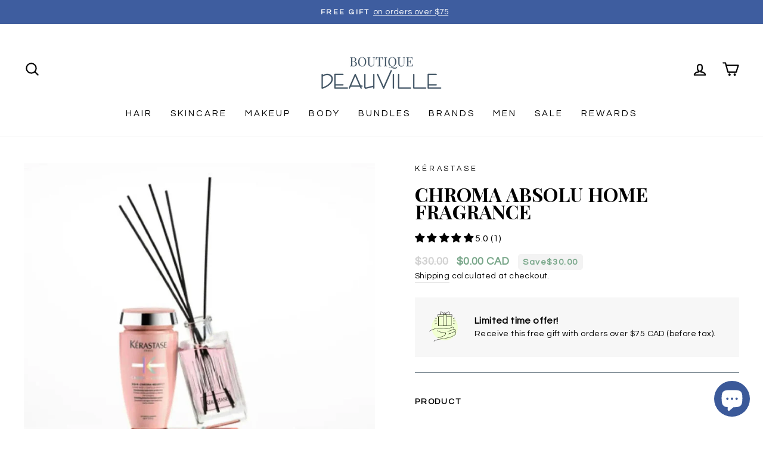

--- FILE ---
content_type: text/css;charset=UTF-8
request_url: https://cached.rebuyengine.com/api/v1/widgets/styles?id=70831&format=css&cache_key=1768186283
body_size: -793
content:
.powered-by-rebuy{display:none}.rebuy-product-price{font-weight:700}

--- FILE ---
content_type: application/javascript; charset=utf-8
request_url: https://app.getinterlinks.com/interlink-js?shop=deauville-shop.myshopify.com
body_size: 17914
content:
(function(C){typeof define=="function"&&define.amd?define(C):C()})(function(){"use strict";(function(o,u,l){if(!o.MutationObserver||typeof HTMLElement>"u")return;var h=0,s=function(){var d=HTMLElement.prototype.matches||HTMLElement.prototype.webkitMatchesSelector||HTMLElement.prototype.mozMatchesSelector||HTMLElement.prototype.msMatchesSelector;return{matchesSelector:function(r,t){return r instanceof HTMLElement&&d.call(r,t)},addMethod:function(r,t,c){var a=r[t];r[t]=function(){if(c.length==arguments.length)return c.apply(this,arguments);if(typeof a=="function")return a.apply(this,arguments)}},callCallbacks:function(r,t){t&&t.options.onceOnly&&t.firedElems.length==1&&(r=[r[0]]);for(var c=0,a;a=r[c];c++)a&&a.callback&&a.callback.call(a.elem,a.elem);t&&t.options.onceOnly&&t.firedElems.length==1&&t.me.unbindEventWithSelectorAndCallback.call(t.target,t.selector,t.callback)},checkChildNodesRecursively:function(r,t,c,a){for(var n=0,e;e=r[n];n++)c(e,t,a)&&a.push({callback:t.callback,elem:e}),e.childNodes.length>0&&s.checkChildNodesRecursively(e.childNodes,t,c,a)},mergeArrays:function(r,t){var c={},a;for(a in r)r.hasOwnProperty(a)&&(c[a]=r[a]);for(a in t)t.hasOwnProperty(a)&&(c[a]=t[a]);return c},toElementsArray:function(r){return typeof r<"u"&&(typeof r.length!="number"||r===o)&&(r=[r]),r}}}(),w=function(){var d=function(){this._eventsBucket=[],this._beforeAdding=null,this._beforeRemoving=null};return d.prototype.addEvent=function(r,t,c,a){var n={target:r,selector:t,options:c,callback:a,firedElems:[]};return this._beforeAdding&&this._beforeAdding(n),this._eventsBucket.push(n),n},d.prototype.removeEvent=function(r){for(var t=this._eventsBucket.length-1,c;c=this._eventsBucket[t];t--)if(r(c)){this._beforeRemoving&&this._beforeRemoving(c);var a=this._eventsBucket.splice(t,1);a&&a.length&&(a[0].callback=null)}},d.prototype.beforeAdding=function(r){this._beforeAdding=r},d.prototype.beforeRemoving=function(r){this._beforeRemoving=r},d}(),_=function(d,r){var t=new w,c=this,a={fireOnAttributesModification:!1};return t.beforeAdding(function(n){var e=n.target,f;(e===o.document||e===o)&&(e=document.getElementsByTagName("html")[0]),f=new MutationObserver(function(p){r.call(this,p,n)});var m=d(n.options);f.observe(e,m),n.observer=f,n.me=c}),t.beforeRemoving(function(n){n.observer.disconnect()}),this.bindEvent=function(n,e,f){e=s.mergeArrays(a,e);for(var m=s.toElementsArray(this),p=0;p<m.length;p++)t.addEvent(m[p],n,e,f)},this.unbindEvent=function(){var n=s.toElementsArray(this);t.removeEvent(function(e){for(var f=0;f<n.length;f++)if(this===l||e.target===n[f])return!0;return!1})},this.unbindEventWithSelectorOrCallback=function(n){var e=s.toElementsArray(this),f=n,m;typeof n=="function"?m=function(p){for(var k=0;k<e.length;k++)if((this===l||p.target===e[k])&&p.callback===f)return!0;return!1}:m=function(p){for(var k=0;k<e.length;k++)if((this===l||p.target===e[k])&&p.selector===n)return!0;return!1},t.removeEvent(m)},this.unbindEventWithSelectorAndCallback=function(n,e){var f=s.toElementsArray(this);t.removeEvent(function(m){for(var p=0;p<f.length;p++)if((this===l||m.target===f[p])&&m.selector===n&&m.callback===e)return!0;return!1})},this},E=function(){var d={fireOnAttributesModification:!1,onceOnly:!1,existing:!1};function r(n){var e={attributes:!1,childList:!0,subtree:!0};return n.fireOnAttributesModification&&(e.attributes=!0),e}function t(n,e){n.forEach(function(f){var m=f.addedNodes,p=f.target,k=[];m!==null&&m.length>0?s.checkChildNodesRecursively(m,e,c,k):f.type==="attributes"&&c(p,e)&&k.push({callback:e.callback,elem:p}),s.callCallbacks(k,e)})}function c(n,e,f){return s.matchesSelector(n,e.selector)&&(n._id===l&&(n._id=h++),e.firedElems.indexOf(n._id)==-1)?(e.firedElems.push(n._id),!0):!1}i=new _(r,t);var a=i.bindEvent;return i.bindEvent=function(n,e,f){typeof f>"u"?(f=e,e=d):e=s.mergeArrays(d,e);var m=s.toElementsArray(this);if(e.existing){for(var p=[],k=0;k<m.length;k++)for(var x=m[k].querySelectorAll(n),S=0;S<x.length;S++)p.push({callback:f,elem:x[S]});if(e.onceOnly&&p.length)return f.call(p[0].elem,p[0].elem);setTimeout(s.callCallbacks,1,p)}a.call(this,n,e,f)},i},A=function(){var d={};function r(){var n={childList:!0,subtree:!0};return n}function t(n,e){n.forEach(function(f){var m=f.removedNodes,p=[];m!==null&&m.length>0&&s.checkChildNodesRecursively(m,e,c,p),s.callCallbacks(p,e)})}function c(n,e){return s.matchesSelector(n,e.selector)}v=new _(r,t);var a=v.bindEvent;return v.bindEvent=function(n,e,f){typeof f>"u"?(f=e,e=d):e=s.mergeArrays(d,e),a.call(this,n,e,f)},v},i=new E,v=new A;function g(d,r,t){s.addMethod(r,t,d.unbindEvent),s.addMethod(r,t,d.unbindEventWithSelectorOrCallback),s.addMethod(r,t,d.unbindEventWithSelectorAndCallback)}function y(d){d.arrive=i.bindEvent,g(i,d,"unbindArrive"),d.leave=v.bindEvent,g(v,d,"unbindLeave")}u&&y(u.fn),y(HTMLElement.prototype),y(NodeList.prototype),y(HTMLCollection.prototype),y(HTMLDocument.prototype),y(Window.prototype);var b={};return g(i,b,"unbindAllArrive"),g(v,b,"unbindAllLeave"),b})(window,typeof jQuery>"u"?null:jQuery,void 0);function C(...o){window.location.search.includes("__interlinkLog")&&console.log(...o)}function R({keyword:o,url:u,openInNewTab:l,noFollow:h,title:s},{enable_multi_language:w=!1,ui_settings:{underline:_=!1,enabled_color:E=!1,color:A="#0000FF"}={}}={},i){const v=()=>{const c=window.location.pathname.split("/")[1];return c&&/^[a-zA-Z]{2,3}(-[a-zA-Z]{3,8})?(-[a-zA-Z]{2,3})?(-[a-zA-Z0-9]{5,8})?(-[a-zA-Z]{2,8})?$/.test(c)?c:""},g=t=>{const c=v();return c&&t.startsWith("/")&&!t.startsWith("//")&&!t.startsWith(`/${c}/`)?`/${c}${t}`:t},b=(()=>{const t=v()!=="",c=u.startsWith("/")&&!u.startsWith(`/${v()}/`);return t&&c})()&&w?g(u):u,d=[];_&&d.push("text-decoration: underline"),E&&A&&d.push(`color: ${A}`);const r=document.createElement("a");return r.href=b,r.innerText=o,l&&(r.target="_blank"),h&&(r.rel="nofollow"),s&&(r.title=s),d.length>0&&(r.style.cssText=d.join(";")),r}const M=[];function L(o,u){M.push({timestamp:new Date().toISOString(),message:o,data:u})}function O(o){return o.replace(/[-[\]{}()*+?"'.,\\^$|#\s]/g,"\\$&")}function P({keyword:o,store:u,match_settings:l={type:"once"}}){const h=l.scatterCoefficient;if(!u[o])return!0;switch(l.type){case"once":return u[o]===1;case"scattered":return(u[o]-1)%h===0;default:return!0}}function I(){const o=M.map((s,w)=>`[${w+1}] ${s.timestamp} - ${s.message}:
${JSON.stringify(s.data,null,2)}`).join(`

`),u=new Blob([o],{type:"text/plain"}),l=URL.createObjectURL(u),h=document.createElement("a");h.href=l,h.download="logfile.txt",document.body.appendChild(h),h.click(),document.body.removeChild(h),URL.revokeObjectURL(l)}function W({links:o,html:u,settings:l}){const h=window.store||{},s=["variant-selects",".text-with-icon","button",".footer-block"],w=i=>{const v=document.createDocumentFragment(),g=i.nodeValue,y=l.match_settings||{type:"once"};let b="g";l.ignore_case&&(b+="i");const d="A-Za-zÀ-ÖØ-öø-ÿ0-9_'-",r=`(?<![${d}])`,t=`(?![${d}])`,c=new RegExp(`${r}(${o.map(e=>O(e.keyword.trim())).join("|")})${t}`,b);let a=[...g.matchAll(c)],n=0;return a.forEach(e=>{const f=o.find(x=>x.keyword.trim().toLowerCase()===e[0].toLowerCase());if(!f||(h[e[0]]=(h[e[0]]||0)+1,!P({keyword:e[0],store:h,match_settings:y})))return;const m=n,p=e.index;n=e.index+e[0].length,p>m&&v.appendChild(document.createTextNode(g.substring(m,p)));const k=R(f,l);k.innerText=e[0],v.appendChild(k)}),n<g.length&&v.appendChild(document.createTextNode(g.substring(n))),v.childNodes.length===0&&v.appendChild(document.createTextNode(g)),v},_=i=>{i.nodeType===1&&i.setAttribute("data-processed","true")};let E=!l.skip_first_paragraph;const A=i=>{if(i.parentElement){for(const y of s)if(i.parentElement.closest(y)){L("Skipping node inside blocked element",{nodeName:i.nodeName,selector:y});return}}if(i.nodeType===1&&i.getAttribute("data-processed")==="true"){L("Node already processed, skipping",{nodeName:i.nodeName});return}L("Traversing node",{nodeType:i.nodeType,nodeName:i.nodeName,nodeValue:i.nodeValue?i.nodeValue.substring(0,50):null});let v,g;switch(i.nodeType){case 1:if(i.nodeName==="A"){L("Skipping anchor tag",{nodeName:i.nodeName});return}if(i.nodeName==="SCRIPT"){L("Skipping script tag",{nodeName:i.nodeName});return}if(["h1","h2","h3","h4","h5","h6"].includes(i.nodeName.toLowerCase())){L("Skipping heading tag",{nodeName:i.nodeName});return}if(l.skip_first_paragraph&&i.nodeName==="P"&&!E){E=!0,L("Skipping first paragraph",{nodeName:i.nodeName});return}for(v=i.firstChild;v;)g=v.nextSibling,A(v),v=g;_(i);break;case 3:if(i.nodeValue.trim().length<1){L("Skipping empty text node",{nodeValue:i.nodeValue});return}E&&(L("Replacing text node with interlinked content",{originalText:i.nodeValue.substring(0,50)}),i.replaceWith(w(i)));break;default:L("Encountered unhandled node type",{nodeType:i.nodeType,nodeName:i.nodeName});break}};A(u),window.store=h,L("Page modified with links",{store:h,"window.store":window.store}),window.location.search.indexOf("__InterLinksDebug")>-1&&I()}const N={blogs:["/blogs"],pages:["/pages"],posts:["/post/"],products:["/products"],collections:["/collections"]};function U({ignore_urls:o,url:u}){return o?o.split(";").some(s=>u.includes(s)):!1}function T(o,u){let l=o.split("?")[0].split("#")[0];const h=u.split("?")[0].split("#")[0];return h.startsWith("/")&&(l=new URL(l).pathname),l===h||l===h.replace("https://","http://")?!0:l===h.replace("http://","https://")}const B=N.blogs.concat(N.pages,N.posts,N.products,N.collections);function $({settings:o,url:u}){C(o,u);const{enable_blog_posts:l,enable_pages:h,enable_products_description:s,enable_products_collections:w,enable_all_pages:_}=o;if(_===!0)return!0;const E=B.some(b=>u.includes(b));if(U({ignore_urls:o.ignore_urls,url:u}))return!1;if(!E)return C("isAllowedUrl is false"),!1;const A=N.blogs.some(b=>u.includes(b)),i=N.pages.some(b=>u.includes(b)),v=N.posts.some(b=>u.includes(b)),g=N.products.some(b=>u.includes(b)),y=N.collections.some(b=>u.includes(b));return!!(A&&(l===void 0||l===!0)||i&&(h===void 0||h===!0)||v&&(l===void 0||l===!0)||g&&(s===void 0||s===!0)||y&&(w===void 0||w===!0))}class H{constructor(u,{enableLog:l}={}){this.config=u,this.enableLog=l}sync(){const{links:u,settings:l,appSettings:h={},billing:s={},cssTags:w=""}=this.config||{},{global_selectors:_=""}=h;let E=_;w&&(console.log("CUSTOM TAGS",w),E=[_,w||""].join(",")),console.log("CONFIG",this.config),document.arrive(E,{existing:!0},function(){if($({settings:l,url:window.location.href})){C("shouldAddLinks is true");const A=u.filter(g=>!!g.keyword).sort((g,y)=>y.keyword.length-g.keyword.length),i=(A||[])[0],v=s.hasActiveSubscription?A.filter(g=>!T(window.location.href,g.url)):[i].filter(g=>!T(window.location.href,g.url));W({links:v,settings:l,html:this})}else C("shouldAddLinks is false")})}}function V(o,u={}){var h,s;if(((h=o==null?void 0:o.settings)==null?void 0:h.enable_interlinks)===!1){console.log("Interlink is disabled",(s=o==null?void 0:o.settings)==null?void 0:s.enable_interlinks);return}console.log("Interlink is enabled"),new H(o,u).sync()}window.InterlinkInit=V});
;
            InterlinkInit({"cssTags":"","links":[{"keyword":"","url":"/collections/jewlery","openInNewTab":false,"title":"Jewelry & Fashion Accessories","noFollow":false,"createdAt":"2024-02-26T21:50:58.346Z"},{"keyword":"","url":"/collections/bestsellers","openInNewTab":false,"title":"Best Sellers Hair & Skincare Products","noFollow":false,"createdAt":"2024-02-27T16:29:40.118Z"},{"keyword":"","url":"/collections/newest","openInNewTab":false,"title":"New Arrivals","noFollow":false,"createdAt":"2024-02-27T16:29:43.439Z"},{"keyword":"Davines","url":"https://www.boutiquedeauville.com/collections/davines","openInNewTab":false,"title":"Davines","noFollow":false,"createdAt":"2024-02-27T16:29:45.377Z"},{"keyword":"Nuda","url":"/collections/nuda","openInNewTab":false,"title":"Nuda","noFollow":false,"createdAt":"2024-02-27T16:30:20.132Z"},{"keyword":"Davines styling products","url":"https://www.boutiquedeauville.com/collections/all-styling-products?filter.p.vendor=Davines","openInNewTab":false,"title":"Davines Styling Products","noFollow":false,"createdAt":"2024-03-25T19:28:26.301Z"},{"keyword":"Davines treatments","url":"https://www.boutiquedeauville.com/collections/treatments?filter.p.vendor=Davines","openInNewTab":false,"title":"Davines Treatments","noFollow":false,"createdAt":"2024-03-25T19:30:00.570Z"},{"keyword":"Davines shampoo","url":"https://www.boutiquedeauville.com/collections/shampoos?filter.p.vendor=Davines","openInNewTab":false,"title":"Davines Shampoo","noFollow":false,"createdAt":"2024-03-27T18:51:29.438Z"},{"keyword":"Davines products","url":"https://www.boutiquedeauville.com/collections/davines","openInNewTab":false,"title":"Davines Products","noFollow":false,"createdAt":"2024-03-27T18:59:07.524Z"},{"keyword":"Shampoo","url":"https://www.boutiquedeauville.com/collections/shampoos","openInNewTab":false,"title":"Shampoo","noFollow":false,"createdAt":"2024-04-09T09:06:00.067Z"},{"keyword":"Natural shampoo","url":"https://www.boutiquedeauville.com/collections/shampoos","openInNewTab":false,"title":"Natural shampoo","noFollow":false,"createdAt":"2024-04-09T09:06:00.068Z"},{"keyword":"Organic shampoo","url":"https://www.boutiquedeauville.com/collections/shampoos","openInNewTab":false,"title":"Organic shampoo","noFollow":false,"createdAt":"2024-04-09T09:06:00.068Z"},{"keyword":"Clarifying shampoo","url":"https://www.boutiquedeauville.com/collections/shampoos","openInNewTab":false,"title":"Clarifying shampoo","noFollow":false,"createdAt":"2024-04-09T09:06:00.068Z"},{"keyword":"Sulfate-free shampoo","url":"https://www.boutiquedeauville.com/collections/shampoos","openInNewTab":false,"title":"Sulfate-free shampoo","noFollow":false,"createdAt":"2024-04-09T09:06:00.070Z"},{"keyword":"Shampoo for oily hair","url":"https://www.boutiquedeauville.com/collections/shampoos","openInNewTab":false,"title":"Shampoo for oily hair","noFollow":false,"createdAt":"2024-04-09T09:06:00.070Z"},{"keyword":"Shampoo for dry hair","url":"https://www.boutiquedeauville.com/collections/shampoos","openInNewTab":false,"title":"Shampoo for dry hair","noFollow":false,"createdAt":"2024-04-09T09:06:00.070Z"},{"keyword":"Shampoo for curly hair","url":"https://www.boutiquedeauville.com/collections/shampoos","openInNewTab":false,"title":"Shampoo for curly hair","noFollow":false,"createdAt":"2024-04-09T09:06:00.070Z"},{"keyword":"Shampoo for color-treated hair","url":"https://www.boutiquedeauville.com/collections/shampoos","openInNewTab":false,"title":"Shampoo for color-treated hair","noFollow":false,"createdAt":"2024-04-09T09:06:00.070Z"},{"keyword":"Anti-dandruff shampoo","url":"https://www.boutiquedeauville.com/collections/shampoos","openInNewTab":false,"title":"Anti-dandruff shampoo","noFollow":false,"createdAt":"2024-04-09T09:06:00.080Z"},{"keyword":"Shampoo bars","url":"https://www.boutiquedeauville.com/collections/shampoos","openInNewTab":false,"title":"Shampoo bars","noFollow":false,"createdAt":"2024-04-09T09:06:00.082Z"},{"keyword":"Baby shampoo","url":"https://www.boutiquedeauville.com/collections/shampoos","openInNewTab":false,"title":"Baby shampoo","noFollow":false,"createdAt":"2024-04-09T09:06:00.085Z"},{"keyword":"Shampoo for hair loss","url":"https://www.boutiquedeauville.com/collections/shampoos","openInNewTab":false,"title":"Shampoo for hair loss","noFollow":false,"createdAt":"2024-04-09T09:06:00.088Z"},{"keyword":"Shampoo and conditioner","url":"https://www.boutiquedeauville.com/collections/shampoos","openInNewTab":false,"title":"Shampoo and conditioner","noFollow":false,"createdAt":"2024-04-09T09:06:00.090Z"},{"keyword":"Dry shampoo","url":"https://www.boutiquedeauville.com/collections/shampoos","openInNewTab":false,"title":"Dry shampoo","noFollow":false,"createdAt":"2024-04-09T09:06:00.091Z"},{"keyword":"Eye powder with applicator","url":"https://www.boutiquedeauville.com/collections/eye-powder","openInNewTab":false,"title":"Eye powder with applicator","noFollow":false,"createdAt":"2024-04-09T09:10:47.358Z"},{"keyword":"Eye brightening powder","url":"https://www.boutiquedeauville.com/collections/eye-powder","openInNewTab":false,"title":"Eye brightening powder","noFollow":false,"createdAt":"2024-04-09T09:10:47.358Z"},{"keyword":"Eye setting powder","url":"https://www.boutiquedeauville.com/collections/eye-powder","openInNewTab":false,"title":"Eye setting powder","noFollow":false,"createdAt":"2024-04-09T09:10:47.358Z"},{"keyword":"Eye Shadow","url":"https://www.boutiquedeauville.com/collections/eye-shadow/Eye-Shadow","openInNewTab":false,"title":"Eye Shadow","noFollow":false,"createdAt":"2024-04-09T09:10:47.359Z"},{"keyword":"Powder eye shadow","url":"https://www.boutiquedeauville.com/collections/eye-shadow/Eye-Shadow","openInNewTab":false,"title":"Powder eye shadow","noFollow":false,"createdAt":"2024-04-09T09:10:47.359Z"},{"keyword":"Cream eye shadow","url":"https://www.boutiquedeauville.com/collections/eye-shadow/Eye-Shadow","openInNewTab":false,"title":"Cream eye shadow","noFollow":false,"createdAt":"2024-04-09T09:10:47.359Z"},{"keyword":"Liquid eye shadow","url":"https://www.boutiquedeauville.com/collections/eye-shadow/Eye-Shadow","openInNewTab":false,"title":"Liquid eye shadow","noFollow":false,"createdAt":"2024-04-09T09:10:47.359Z"},{"keyword":"Matte eye shadow","url":"https://www.boutiquedeauville.com/collections/eye-shadow/Eye-Shadow","openInNewTab":false,"title":"Matte eye shadow","noFollow":false,"createdAt":"2024-04-09T09:10:47.359Z"},{"keyword":"Shimmer eye shadow","url":"https://www.boutiquedeauville.com/collections/eye-shadow/Eye-Shadow","openInNewTab":false,"title":"Shimmer eye shadow","noFollow":false,"createdAt":"2024-04-09T09:10:47.359Z"},{"keyword":"Metallic eye shadow","url":"https://www.boutiquedeauville.com/collections/eye-shadow/Eye-Shadow","openInNewTab":false,"title":"Metallic eye shadow","noFollow":false,"createdAt":"2024-04-09T09:10:47.360Z"},{"keyword":"Eye shadow palette","url":"https://www.boutiquedeauville.com/collections/eye-shadow/Eye-Shadow","openInNewTab":false,"title":"Eye shadow palette","noFollow":false,"createdAt":"2024-04-09T09:10:47.361Z"},{"keyword":"Mineral eye shadow","url":"https://www.boutiquedeauville.com/collections/eye-shadow/Eye-Shadow","openInNewTab":false,"title":"Mineral eye shadow","noFollow":false,"createdAt":"2024-04-09T09:10:47.361Z"},{"keyword":"Natural eye shadow","url":"https://www.boutiquedeauville.com/collections/eye-shadow/Eye-Shadow","openInNewTab":false,"title":"Natural eye shadow","noFollow":false,"createdAt":"2024-04-09T09:10:47.361Z"},{"keyword":"Vegan eye shadow","url":"https://www.boutiquedeauville.com/collections/eye-shadow/Eye-Shadow","openInNewTab":false,"title":"Vegan eye shadow","noFollow":false,"createdAt":"2024-04-09T09:10:47.361Z"},{"keyword":"Hypoallergenic eye shadow","url":"https://www.boutiquedeauville.com/collections/eye-shadow/Eye-Shadow","openInNewTab":false,"title":"Hypoallergenic eye shadow","noFollow":false,"createdAt":"2024-04-09T09:10:47.361Z"},{"keyword":"Waterproof eye shadow","url":"https://www.boutiquedeauville.com/collections/eye-shadow/Eye-Shadow","openInNewTab":false,"title":"Waterproof eye shadow","noFollow":false,"createdAt":"2024-04-09T09:10:47.364Z"},{"keyword":"Long-wear eye shadow","url":"https://www.boutiquedeauville.com/collections/eye-shadow/Eye-Shadow","openInNewTab":false,"title":"Long-wear eye shadow","noFollow":false,"createdAt":"2024-04-09T09:10:47.364Z"},{"keyword":"Eye shadow for sensitive eyes","url":"https://www.boutiquedeauville.com/collections/eye-shadow/Eye-Shadow","openInNewTab":false,"title":"Eye shadow for sensitive eyes","noFollow":false,"createdAt":"2024-04-09T09:10:47.366Z"},{"keyword":"Eye shadow primer","url":"https://www.boutiquedeauville.com/collections/eye-shadow/Eye-Shadow","openInNewTab":false,"title":"Eye shadow primer","noFollow":false,"createdAt":"2024-04-09T09:10:47.366Z"},{"keyword":"Mascara","url":"https://www.boutiquedeauville.com/collections/mascara","openInNewTab":false,"title":"Mascara","noFollow":false,"createdAt":"2024-04-09T09:10:47.368Z"},{"keyword":"Volumizing mascara","url":"https://www.boutiquedeauville.com/collections/mascara","openInNewTab":false,"title":"Volumizing mascara","noFollow":false,"createdAt":"2024-04-09T09:10:47.369Z"},{"keyword":"Lengthening mascara","url":"https://www.boutiquedeauville.com/collections/mascara","openInNewTab":false,"title":"Lengthening mascara","noFollow":false,"createdAt":"2024-04-09T09:10:47.370Z"},{"keyword":"Waterproof mascara","url":"https://www.boutiquedeauville.com/collections/mascara","openInNewTab":false,"title":"Waterproof mascara","noFollow":false,"createdAt":"2024-04-09T09:10:47.370Z"},{"keyword":"Clear mascara","url":"https://www.boutiquedeauville.com/collections/mascara","openInNewTab":false,"title":"Clear mascara","noFollow":false,"createdAt":"2024-04-09T09:10:47.370Z"},{"keyword":"Fiber mascara","url":"https://www.boutiquedeauville.com/collections/mascara","openInNewTab":false,"title":"Fiber mascara","noFollow":false,"createdAt":"2024-04-09T09:10:47.372Z"},{"keyword":"Tubing mascara","url":"https://www.boutiquedeauville.com/collections/mascara","openInNewTab":false,"title":"Tubing mascara","noFollow":false,"createdAt":"2024-04-09T09:10:47.372Z"},{"keyword":"Curling mascara","url":"https://www.boutiquedeauville.com/collections/mascara","openInNewTab":false,"title":"Curling mascara","noFollow":false,"createdAt":"2024-04-09T09:10:47.373Z"},{"keyword":"Mascara for sensitive eyes","url":"https://www.boutiquedeauville.com/collections/mascara","openInNewTab":false,"title":"Mascara for sensitive eyes","noFollow":false,"createdAt":"2024-04-09T09:10:47.373Z"},{"keyword":"Natural mascara","url":"https://www.boutiquedeauville.com/collections/mascara","openInNewTab":false,"title":"Natural mascara","noFollow":false,"createdAt":"2024-04-09T09:10:47.373Z"},{"keyword":"Hypoallergenic mascara","url":"https://www.boutiquedeauville.com/collections/mascara","openInNewTab":false,"title":"Hypoallergenic mascara","noFollow":false,"createdAt":"2024-04-09T09:10:47.373Z"},{"keyword":"Organic mascara","url":"https://www.boutiquedeauville.com/collections/mascara","openInNewTab":false,"title":"Organic mascara","noFollow":false,"createdAt":"2024-04-09T09:10:47.373Z"},{"keyword":"Mascara primer","url":"https://www.boutiquedeauville.com/collections/mascara","openInNewTab":false,"title":"Mascara primer","noFollow":false,"createdAt":"2024-04-09T09:10:47.373Z"},{"keyword":"Black mascara","url":"https://www.boutiquedeauville.com/collections/mascara","openInNewTab":false,"title":"Black mascara","noFollow":false,"createdAt":"2024-04-09T09:10:47.375Z"},{"keyword":"Brown mascara","url":"https://www.boutiquedeauville.com/collections/mascara","openInNewTab":false,"title":"Brown mascara","noFollow":false,"createdAt":"2024-04-09T09:10:47.377Z"},{"keyword":"Mascara with growth serum","url":"https://www.boutiquedeauville.com/collections/mascara","openInNewTab":false,"title":"Mascara with growth serum","noFollow":false,"createdAt":"2024-04-09T09:10:47.377Z"},{"keyword":"Blush","url":"https://www.boutiquedeauville.com/collections/blush","openInNewTab":false,"title":"Blush","noFollow":false,"createdAt":"2024-04-09T09:10:47.378Z"},{"keyword":"Powder blush","url":"https://www.boutiquedeauville.com/collections/blush","openInNewTab":false,"title":"Powder blush","noFollow":false,"createdAt":"2024-04-09T09:10:47.378Z"},{"keyword":"Cream blush","url":"https://www.boutiquedeauville.com/collections/blush","openInNewTab":false,"title":"Cream blush","noFollow":false,"createdAt":"2024-04-09T09:10:47.378Z"},{"keyword":"Liquid blush","url":"https://www.boutiquedeauville.com/collections/blush","openInNewTab":false,"title":"Liquid blush","noFollow":false,"createdAt":"2024-04-09T09:10:47.379Z"},{"keyword":"Gel blush","url":"https://www.boutiquedeauville.com/collections/blush","openInNewTab":false,"title":"Gel blush","noFollow":false,"createdAt":"2024-04-09T09:10:47.380Z"},{"keyword":"Blush palette","url":"https://www.boutiquedeauville.com/collections/blush","openInNewTab":false,"title":"Blush palette","noFollow":false,"createdAt":"2024-04-09T09:10:47.380Z"},{"keyword":"Mineral blush","url":"https://www.boutiquedeauville.com/collections/blush","openInNewTab":false,"title":"Mineral blush","noFollow":false,"createdAt":"2024-04-09T09:10:47.381Z"},{"keyword":"Natural blush","url":"https://www.boutiquedeauville.com/collections/blush","openInNewTab":false,"title":"Natural blush","noFollow":false,"createdAt":"2024-04-09T09:10:47.381Z"},{"keyword":"Organic blush","url":"https://www.boutiquedeauville.com/collections/blush","openInNewTab":false,"title":"Organic blush","noFollow":false,"createdAt":"2024-04-09T09:10:47.381Z"},{"keyword":"Shimmer blush","url":"https://www.boutiquedeauville.com/collections/blush","openInNewTab":false,"title":"Shimmer blush","noFollow":false,"createdAt":"2024-04-09T09:10:47.382Z"},{"keyword":"Matte blush","url":"https://www.boutiquedeauville.com/collections/blush","openInNewTab":false,"title":"Matte blush","noFollow":false,"createdAt":"2024-04-09T09:10:47.382Z"},{"keyword":"Blush for sensitive skin","url":"https://www.boutiquedeauville.com/collections/blush","openInNewTab":false,"title":"Blush for sensitive skin","noFollow":false,"createdAt":"2024-04-09T09:10:47.384Z"},{"keyword":"Long-lasting blush","url":"https://www.boutiquedeauville.com/collections/blush","openInNewTab":false,"title":"Long-lasting blush","noFollow":false,"createdAt":"2024-04-09T09:10:47.384Z"},{"keyword":"Blush for different skin tones","url":"https://www.boutiquedeauville.com/collections/blush","openInNewTab":false,"title":"Blush for different skin tones","noFollow":false,"createdAt":"2024-04-09T09:10:47.386Z"},{"keyword":"Vegan blush","url":"https://www.boutiquedeauville.com/collections/blush","openInNewTab":false,"title":"Vegan blush","noFollow":false,"createdAt":"2024-04-09T09:10:47.386Z"},{"keyword":"Hypoallergenic blush","url":"https://www.boutiquedeauville.com/collections/blush","openInNewTab":false,"title":"Hypoallergenic blush","noFollow":false,"createdAt":"2024-04-09T09:10:47.387Z"},{"keyword":"Foundation","url":"https://www.boutiquedeauville.com/collections/foundation","openInNewTab":false,"title":"Foundation","noFollow":false,"createdAt":"2024-04-09T09:10:47.387Z"},{"keyword":"Liquid foundation","url":"https://www.boutiquedeauville.com/collections/foundation","openInNewTab":false,"title":"Liquid foundation","noFollow":false,"createdAt":"2024-04-09T09:10:47.388Z"},{"keyword":"Powder foundation","url":"https://www.boutiquedeauville.com/collections/foundation","openInNewTab":false,"title":"Powder foundation","noFollow":false,"createdAt":"2024-04-09T09:10:47.390Z"},{"keyword":"Cream foundation","url":"https://www.boutiquedeauville.com/collections/foundation","openInNewTab":false,"title":"Cream foundation","noFollow":false,"createdAt":"2024-04-09T09:10:47.390Z"},{"keyword":"Mineral foundation","url":"https://www.boutiquedeauville.com/collections/foundation","openInNewTab":false,"title":"Mineral foundation","noFollow":false,"createdAt":"2024-04-09T09:10:47.390Z"},{"keyword":"Stick foundation","url":"https://www.boutiquedeauville.com/collections/foundation","openInNewTab":false,"title":"Stick foundation","noFollow":false,"createdAt":"2024-04-09T09:10:47.391Z"},{"keyword":"Cushion foundation","url":"https://www.boutiquedeauville.com/collections/foundation","openInNewTab":false,"title":"Cushion foundation","noFollow":false,"createdAt":"2024-04-09T09:10:47.391Z"},{"keyword":"Full coverage foundation","url":"https://www.boutiquedeauville.com/collections/foundation","openInNewTab":false,"title":"Full coverage foundation","noFollow":false,"createdAt":"2024-04-09T09:10:47.391Z"},{"keyword":"Medium coverage foundation","url":"https://www.boutiquedeauville.com/collections/foundation","openInNewTab":false,"title":"Medium coverage foundation","noFollow":false,"createdAt":"2024-04-09T09:10:47.392Z"},{"keyword":"Sheer coverage foundation","url":"https://www.boutiquedeauville.com/collections/foundation","openInNewTab":false,"title":"Sheer coverage foundation","noFollow":false,"createdAt":"2024-04-09T09:10:47.393Z"},{"keyword":"Matte foundation","url":"https://www.boutiquedeauville.com/collections/foundation","openInNewTab":false,"title":"Matte foundation","noFollow":false,"createdAt":"2024-04-09T09:10:47.393Z"},{"keyword":"Dewy foundation","url":"https://www.boutiquedeauville.com/collections/foundation","openInNewTab":false,"title":"Dewy foundation","noFollow":false,"createdAt":"2024-04-09T09:10:47.399Z"},{"keyword":"Foundation for oily skin","url":"https://www.boutiquedeauville.com/collections/foundation","openInNewTab":false,"title":"Foundation for oily skin","noFollow":false,"createdAt":"2024-04-09T09:10:47.401Z"},{"keyword":"Foundation for dry skin","url":"https://www.boutiquedeauville.com/collections/foundation","openInNewTab":false,"title":"Foundation for dry skin","noFollow":false,"createdAt":"2024-04-09T09:10:47.401Z"},{"keyword":"Foundation for sensitive skin","url":"https://www.boutiquedeauville.com/collections/foundation","openInNewTab":false,"title":"Foundation for sensitive skin","noFollow":false,"createdAt":"2024-04-09T09:10:47.402Z"},{"keyword":"Foundation with SPF","url":"https://www.boutiquedeauville.com/collections/foundation","openInNewTab":false,"title":"Foundation with SPF","noFollow":false,"createdAt":"2024-04-09T09:10:47.401Z"},{"keyword":"Highlighter","url":"https://www.boutiquedeauville.com/collections/highlighter","openInNewTab":false,"title":"Highlighter","noFollow":false,"createdAt":"2024-04-09T09:10:47.402Z"},{"keyword":"Powder highlighter","url":"https://www.boutiquedeauville.com/collections/highlighter","openInNewTab":false,"title":"Powder highlighter","noFollow":false,"createdAt":"2024-04-09T09:10:47.404Z"},{"keyword":"Liquid highlighter","url":"https://www.boutiquedeauville.com/collections/highlighter","openInNewTab":false,"title":"Liquid highlighter","noFollow":false,"createdAt":"2024-04-09T09:10:47.404Z"},{"keyword":"Stick highlighter","url":"https://www.boutiquedeauville.com/collections/highlighter","openInNewTab":false,"title":"Stick highlighter","noFollow":false,"createdAt":"2024-04-09T09:10:47.404Z"},{"keyword":"Cream highlighter","url":"https://www.boutiquedeauville.com/collections/highlighter","openInNewTab":false,"title":"Cream highlighter","noFollow":false,"createdAt":"2024-04-09T09:10:47.404Z"},{"keyword":"Matte highlighter","url":"https://www.boutiquedeauville.com/collections/highlighter","openInNewTab":false,"title":"Matte highlighter","noFollow":false,"createdAt":"2024-04-09T09:10:47.407Z"},{"keyword":"Shimmer highlighter","url":"https://www.boutiquedeauville.com/collections/highlighter","openInNewTab":false,"title":"Shimmer highlighter","noFollow":false,"createdAt":"2024-04-09T09:10:47.407Z"},{"keyword":"Glitter highlighter","url":"https://www.boutiquedeauville.com/collections/highlighter","openInNewTab":false,"title":"Glitter highlighter","noFollow":false,"createdAt":"2024-04-09T09:10:47.407Z"},{"keyword":"Organic highlighter","url":"https://www.boutiquedeauville.com/collections/highlighter","openInNewTab":false,"title":"Organic highlighter","noFollow":false,"createdAt":"2024-04-09T09:10:47.408Z"},{"keyword":"Mineral highlighter","url":"https://www.boutiquedeauville.com/collections/highlighter","openInNewTab":false,"title":"Mineral highlighter","noFollow":false,"createdAt":"2024-04-09T09:10:47.408Z"},{"keyword":"Natural highlighter","url":"https://www.boutiquedeauville.com/collections/highlighter","openInNewTab":false,"title":"Natural highlighter","noFollow":false,"createdAt":"2024-04-09T09:10:47.408Z"},{"keyword":"Hypoallergenic highlighter","url":"https://www.boutiquedeauville.com/collections/highlighter","openInNewTab":false,"title":"Hypoallergenic highlighter","noFollow":false,"createdAt":"2024-04-09T09:10:47.410Z"},{"keyword":"Vegan highlighter","url":"https://www.boutiquedeauville.com/collections/highlighter","openInNewTab":false,"title":"Vegan highlighter","noFollow":false,"createdAt":"2024-04-09T09:10:47.408Z"},{"keyword":"Palette highlighter","url":"https://www.boutiquedeauville.com/collections/highlighter","openInNewTab":false,"title":"Palette highlighter","noFollow":false,"createdAt":"2024-04-09T09:10:47.410Z"},{"keyword":"Highlighter for different skin tones","url":"https://www.boutiquedeauville.com/collections/highlighter","openInNewTab":false,"title":"Highlighter for different skin tones","noFollow":false,"createdAt":"2024-04-09T09:10:47.411Z"},{"keyword":"Highlighter for sensitive skin","url":"https://www.boutiquedeauville.com/collections/highlighter","openInNewTab":false,"title":"Highlighter for sensitive skin","noFollow":false,"createdAt":"2024-04-09T09:10:47.414Z"},{"keyword":"Makeup Powder","url":"https://www.boutiquedeauville.com/collections/powder","openInNewTab":false,"title":"Makeup Powder","noFollow":false,"createdAt":"2024-04-09T09:10:47.415Z"},{"keyword":"Loose powder","url":"https://www.boutiquedeauville.com/collections/powder","openInNewTab":false,"title":"Loose powder","noFollow":false,"createdAt":"2024-04-09T09:10:47.416Z"},{"keyword":"Compact powder","url":"https://www.boutiquedeauville.com/collections/powder","openInNewTab":false,"title":"Compact powder","noFollow":false,"createdAt":"2024-04-09T09:10:47.416Z"},{"keyword":"Finishing powder","url":"https://www.boutiquedeauville.com/collections/powder","openInNewTab":false,"title":"Finishing powder","noFollow":false,"createdAt":"2024-04-09T09:10:47.418Z"},{"keyword":"Translucent powder","url":"https://www.boutiquedeauville.com/collections/powder","openInNewTab":false,"title":"Translucent powder","noFollow":false,"createdAt":"2024-04-09T09:10:47.418Z"},{"keyword":"Setting powder","url":"https://www.boutiquedeauville.com/collections/powder","openInNewTab":false,"title":"Setting powder","noFollow":false,"createdAt":"2024-04-09T09:10:47.419Z"},{"keyword":"Powder foundation","url":"https://www.boutiquedeauville.com/collections/powder","openInNewTab":false,"title":"Powder foundation","noFollow":false,"createdAt":"2024-04-09T09:10:47.424Z"},{"keyword":"Mineral powder","url":"https://www.boutiquedeauville.com/collections/powder","openInNewTab":false,"title":"Mineral powder","noFollow":false,"createdAt":"2024-04-09T09:10:47.422Z"},{"keyword":"Matte powder","url":"https://www.boutiquedeauville.com/collections/powder","openInNewTab":false,"title":"Matte powder","noFollow":false,"createdAt":"2024-04-09T09:10:47.424Z"},{"keyword":"Banana powder","url":"https://www.boutiquedeauville.com/collections/powder","openInNewTab":false,"title":"Banana powder","noFollow":false,"createdAt":"2024-04-09T09:10:47.424Z"},{"keyword":"Illuminating powder","url":"https://www.boutiquedeauville.com/collections/powder","openInNewTab":false,"title":"Illuminating powder","noFollow":false,"createdAt":"2024-04-09T09:10:47.426Z"},{"keyword":"HD powder","url":"https://www.boutiquedeauville.com/collections/powder","openInNewTab":false,"title":"HD powder","noFollow":false,"createdAt":"2024-04-09T09:10:47.426Z"},{"keyword":"Pressed powder","url":"https://www.boutiquedeauville.com/collections/powder","openInNewTab":false,"title":"Pressed powder","noFollow":false,"createdAt":"2024-04-09T09:10:47.427Z"},{"keyword":"Powder for oily skin","url":"https://www.boutiquedeauville.com/collections/powder","openInNewTab":false,"title":"Powder for oily skin","noFollow":false,"createdAt":"2024-04-09T09:10:47.429Z"},{"keyword":"Powder for dry skin","url":"https://www.boutiquedeauville.com/collections/powder","openInNewTab":false,"title":"Powder for dry skin","noFollow":false,"createdAt":"2024-04-09T09:10:47.430Z"},{"keyword":"Talc-free powder","url":"https://www.boutiquedeauville.com/collections/powder","openInNewTab":false,"title":"Talc-free powder","noFollow":false,"createdAt":"2024-04-09T09:10:47.430Z"},{"keyword":"Makeup Primer","url":"https://www.boutiquedeauville.com/collections/primer","openInNewTab":false,"title":"Makeup Primer","noFollow":false,"createdAt":"2024-04-09T09:10:47.430Z"},{"keyword":"Silicone-based primer","url":"https://www.boutiquedeauville.com/collections/primer","openInNewTab":false,"title":"Silicone-based primer","noFollow":false,"createdAt":"2024-04-09T09:10:47.431Z"},{"keyword":"Water-based primer","url":"https://www.boutiquedeauville.com/collections/primer","openInNewTab":false,"title":"Water-based primer","noFollow":false,"createdAt":"2024-04-09T09:10:47.431Z"},{"keyword":"Hydrating primer","url":"https://www.boutiquedeauville.com/collections/primer","openInNewTab":false,"title":"Hydrating primer","noFollow":false,"createdAt":"2024-04-09T09:10:47.431Z"},{"keyword":"Mattifying primer","url":"https://www.boutiquedeauville.com/collections/primer","openInNewTab":false,"title":"Mattifying primer","noFollow":false,"createdAt":"2024-04-09T09:10:47.431Z"},{"keyword":"Color-correcting primer","url":"https://www.boutiquedeauville.com/collections/primer","openInNewTab":false,"title":"Color-correcting primer","noFollow":false,"createdAt":"2024-04-09T09:10:47.432Z"},{"keyword":"Pore-minimizing primer","url":"https://www.boutiquedeauville.com/collections/primer","openInNewTab":false,"title":"Pore-minimizing primer","noFollow":false,"createdAt":"2024-04-09T09:10:47.433Z"},{"keyword":"Illuminating primer","url":"https://www.boutiquedeauville.com/collections/primer","openInNewTab":false,"title":"Illuminating primer","noFollow":false,"createdAt":"2024-04-09T09:10:47.433Z"},{"keyword":"Anti-aging primer","url":"https://www.boutiquedeauville.com/collections/primer","openInNewTab":false,"title":"Anti-aging primer","noFollow":false,"createdAt":"2024-04-09T09:10:47.433Z"},{"keyword":"Primer for oily skin","url":"https://www.boutiquedeauville.com/collections/primer","openInNewTab":false,"title":"Primer for oily skin","noFollow":false,"createdAt":"2024-04-09T09:10:47.436Z"},{"keyword":"Primer for dry skin","url":"https://www.boutiquedeauville.com/collections/primer","openInNewTab":false,"title":"Primer for dry skin","noFollow":false,"createdAt":"2024-04-09T09:10:47.438Z"},{"keyword":"Primer for sensitive skin","url":"https://www.boutiquedeauville.com/collections/primer","openInNewTab":false,"title":"Primer for sensitive skin","noFollow":false,"createdAt":"2024-04-09T09:10:47.439Z"},{"keyword":"Eye primer","url":"https://www.boutiquedeauville.com/collections/primer","openInNewTab":false,"title":"Eye primer","noFollow":false,"createdAt":"2024-04-09T09:10:47.439Z"},{"keyword":"Lip primer","url":"https://www.boutiquedeauville.com/collections/primer","openInNewTab":false,"title":"Lip primer","noFollow":false,"createdAt":"2024-04-09T09:10:47.439Z"},{"keyword":"SPF primer","url":"https://www.boutiquedeauville.com/collections/primer","openInNewTab":false,"title":"SPF primer","noFollow":false,"createdAt":"2024-04-09T09:10:47.439Z"},{"keyword":"Vegan primer","url":"https://www.boutiquedeauville.com/collections/primer","openInNewTab":false,"title":"Vegan primer","noFollow":false,"createdAt":"2024-04-09T09:10:47.440Z"},{"keyword":"Makeup brushes","url":"https://www.boutiquedeauville.com/collections/makeup-accessories","openInNewTab":false,"title":"Makeup brushes","noFollow":false,"createdAt":"2024-04-09T09:10:47.440Z"},{"keyword":"Makeup Accessories","url":"https://www.boutiquedeauville.com/collections/makeup-accessories","openInNewTab":false,"title":"Makeup Accessories","noFollow":false,"createdAt":"2024-04-09T09:10:47.440Z"},{"keyword":"Makeup sponges","url":"https://www.boutiquedeauville.com/collections/makeup-accessories","openInNewTab":false,"title":"Makeup sponges","noFollow":false,"createdAt":"2024-04-09T09:10:47.440Z"},{"keyword":"Beauty blender","url":"https://www.boutiquedeauville.com/collections/makeup-accessories","openInNewTab":false,"title":"Beauty blender","noFollow":false,"createdAt":"2024-04-09T09:10:47.440Z"},{"keyword":"Makeup brush cleaner","url":"https://www.boutiquedeauville.com/collections/makeup-accessories","openInNewTab":false,"title":"Makeup brush cleaner","noFollow":false,"createdAt":"2024-04-09T09:10:47.440Z"},{"keyword":"Makeup organizer","url":"https://www.boutiquedeauville.com/collections/makeup-accessories","openInNewTab":false,"title":"Makeup organizer","noFollow":false,"createdAt":"2024-04-09T09:10:47.440Z"},{"keyword":"Makeup bag","url":"https://www.boutiquedeauville.com/collections/makeup-accessories","openInNewTab":false,"title":"Makeup bag","noFollow":false,"createdAt":"2024-04-09T09:10:47.440Z"},{"keyword":"Eyelash curler","url":"https://www.boutiquedeauville.com/collections/makeup-accessories","openInNewTab":false,"title":"Eyelash curler","noFollow":false,"createdAt":"2024-04-09T09:10:47.441Z"},{"keyword":"Makeup mirror","url":"https://www.boutiquedeauville.com/collections/makeup-accessories","openInNewTab":false,"title":"Makeup mirror","noFollow":false,"createdAt":"2024-04-09T09:10:47.441Z"},{"keyword":"Makeup sharpener","url":"https://www.boutiquedeauville.com/collections/makeup-accessories","openInNewTab":false,"title":"Makeup sharpener","noFollow":false,"createdAt":"2024-04-09T09:10:47.444Z"},{"keyword":"False eyelash applicator","url":"https://www.boutiquedeauville.com/collections/makeup-accessories","openInNewTab":false,"title":"False eyelash applicator","noFollow":false,"createdAt":"2024-04-09T09:10:47.445Z"},{"keyword":"Makeup mixing palette","url":"https://www.boutiquedeauville.com/collections/makeup-accessories","openInNewTab":false,"title":"Makeup mixing palette","noFollow":false,"createdAt":"2024-04-09T09:10:47.447Z"},{"keyword":"Spray bottle for makeup","url":"https://www.boutiquedeauville.com/collections/makeup-accessories","openInNewTab":false,"title":"Spray bottle for makeup","noFollow":false,"createdAt":"2024-04-09T09:10:47.445Z"},{"keyword":"Tweezers for eyebrows","url":"https://www.boutiquedeauville.com/collections/makeup-accessories","openInNewTab":false,"title":"Tweezers for eyebrows","noFollow":false,"createdAt":"2024-04-09T09:10:47.447Z"},{"keyword":"Foundation brush","url":"https://www.boutiquedeauville.com/collections/makeup-accessories","openInNewTab":false,"title":"Foundation brush","noFollow":false,"createdAt":"2024-04-09T09:10:47.447Z"},{"keyword":"Eyeshadow blending brush","url":"https://www.boutiquedeauville.com/collections/makeup-accessories","openInNewTab":false,"title":"Eyeshadow blending brush","noFollow":false,"createdAt":"2024-04-09T09:10:47.449Z"},{"keyword":"Lip Balm","url":"https://www.boutiquedeauville.com/collections/lip-balm","openInNewTab":false,"title":"Lip Balm","noFollow":false,"createdAt":"2024-04-09T09:10:47.451Z"},{"keyword":"Tinted lip balm","url":"https://www.boutiquedeauville.com/collections/lip-balm","openInNewTab":false,"title":"Tinted lip balm","noFollow":false,"createdAt":"2024-04-09T09:10:47.451Z"},{"keyword":"SPF lip balm","url":"https://www.boutiquedeauville.com/collections/lip-balm","openInNewTab":false,"title":"SPF lip balm","noFollow":false,"createdAt":"2024-04-09T09:10:47.451Z"},{"keyword":"Moisturizing lip balm","url":"https://www.boutiquedeauville.com/collections/lip-balm","openInNewTab":false,"title":"Moisturizing lip balm","noFollow":false,"createdAt":"2024-04-09T09:10:47.451Z"},{"keyword":"Natural lip balm","url":"https://www.boutiquedeauville.com/collections/lip-balm","openInNewTab":false,"title":"Natural lip balm","noFollow":false,"createdAt":"2024-04-09T09:10:47.452Z"},{"keyword":"Vegan lip balm","url":"https://www.boutiquedeauville.com/collections/lip-balm","openInNewTab":false,"title":"Vegan lip balm","noFollow":false,"createdAt":"2024-04-09T09:10:47.454Z"},{"keyword":"Organic lip balm","url":"https://www.boutiquedeauville.com/collections/lip-balm","openInNewTab":false,"title":"Organic lip balm","noFollow":false,"createdAt":"2024-04-09T09:10:47.454Z"},{"keyword":"Medicated lip balm","url":"https://www.boutiquedeauville.com/collections/lip-balm","openInNewTab":false,"title":"Medicated lip balm","noFollow":false,"createdAt":"2024-04-09T09:10:47.454Z"},{"keyword":"Lip balm for dry lips","url":"https://www.boutiquedeauville.com/collections/lip-balm","openInNewTab":false,"title":"Lip balm for dry lips","noFollow":false,"createdAt":"2024-04-09T09:10:47.454Z"},{"keyword":"Lip balm with Vitamin E","url":"https://www.boutiquedeauville.com/collections/lip-balm","openInNewTab":false,"title":"Lip balm with Vitamin E","noFollow":false,"createdAt":"2024-04-09T09:10:47.454Z"},{"keyword":"Flavored lip balm","url":"https://www.boutiquedeauville.com/collections/lip-balm","openInNewTab":false,"title":"Flavored lip balm","noFollow":false,"createdAt":"2024-04-09T09:10:47.454Z"},{"keyword":"Lip balm for chapped lips","url":"https://www.boutiquedeauville.com/collections/lip-balm","openInNewTab":false,"title":"Lip balm for chapped lips","noFollow":false,"createdAt":"2024-04-09T09:10:47.455Z"},{"keyword":"CBD lip balm","url":"https://www.boutiquedeauville.com/collections/lip-balm","openInNewTab":false,"title":"CBD lip balm","noFollow":false,"createdAt":"2024-04-09T09:10:47.455Z"},{"keyword":"Lip balm with hyaluronic acid","url":"https://www.boutiquedeauville.com/collections/lip-balm","openInNewTab":false,"title":"Lip balm with hyaluronic acid","noFollow":false,"createdAt":"2024-04-09T09:10:47.455Z"},{"keyword":"Overnight lip balm","url":"https://www.boutiquedeauville.com/collections/lip-balm","openInNewTab":false,"title":"Overnight lip balm","noFollow":false,"createdAt":"2024-04-09T09:10:47.455Z"},{"keyword":"Lip balm with shea butter","url":"https://www.boutiquedeauville.com/collections/lip-balm","openInNewTab":false,"title":"Lip balm with shea butter","noFollow":false,"createdAt":"2024-04-09T09:10:47.456Z"},{"keyword":"Lip Gloss","url":"https://www.boutiquedeauville.com/collections/lip-gloss","openInNewTab":false,"title":"Lip Gloss","noFollow":false,"createdAt":"2024-04-09T09:10:47.456Z"},{"keyword":"Clear lip gloss","url":"https://www.boutiquedeauville.com/collections/lip-gloss","openInNewTab":false,"title":"Clear lip gloss","noFollow":false,"createdAt":"2024-04-09T09:10:47.458Z"},{"keyword":"Tinted lip gloss","url":"https://www.boutiquedeauville.com/collections/lip-gloss","openInNewTab":false,"title":"Tinted lip gloss","noFollow":false,"createdAt":"2024-04-09T09:10:47.459Z"},{"keyword":"Plumping lip gloss","url":"https://www.boutiquedeauville.com/collections/lip-gloss","openInNewTab":false,"title":"Plumping lip gloss","noFollow":false,"createdAt":"2024-04-09T09:10:47.460Z"},{"keyword":"Long-lasting lip gloss","url":"https://www.boutiquedeauville.com/collections/lip-gloss","openInNewTab":false,"title":"Long-lasting lip gloss","noFollow":false,"createdAt":"2024-04-09T09:10:47.460Z"},{"keyword":"Vegan lip gloss","url":"https://www.boutiquedeauville.com/collections/lip-gloss","openInNewTab":false,"title":"Vegan lip gloss","noFollow":false,"createdAt":"2024-04-09T09:10:47.461Z"},{"keyword":"Moisturizing lip gloss","url":"https://www.boutiquedeauville.com/collections/lip-gloss","openInNewTab":false,"title":"Moisturizing lip gloss","noFollow":false,"createdAt":"2024-04-09T09:10:47.461Z"},{"keyword":"High-shine lip gloss","url":"https://www.boutiquedeauville.com/collections/lip-gloss","openInNewTab":false,"title":"High-shine lip gloss","noFollow":false,"createdAt":"2024-04-09T09:10:47.462Z"},{"keyword":"Glitter lip gloss","url":"https://www.boutiquedeauville.com/collections/lip-gloss","openInNewTab":false,"title":"Glitter lip gloss","noFollow":false,"createdAt":"2024-04-09T09:10:47.465Z"},{"keyword":"Matte lip gloss","url":"https://www.boutiquedeauville.com/collections/lip-gloss","openInNewTab":false,"title":"Matte lip gloss","noFollow":false,"createdAt":"2024-04-09T09:10:47.466Z"},{"keyword":"Non-sticky lip gloss","url":"https://www.boutiquedeauville.com/collections/lip-gloss","openInNewTab":false,"title":"Non-sticky lip gloss","noFollow":false,"createdAt":"2024-04-09T09:10:47.467Z"},{"keyword":"Lip gloss for dry lips","url":"https://www.boutiquedeauville.com/collections/lip-gloss","openInNewTab":false,"title":"Lip gloss for dry lips","noFollow":false,"createdAt":"2024-04-09T09:10:47.467Z"},{"keyword":"Lip gloss with SPF","url":"https://www.boutiquedeauville.com/collections/lip-gloss","openInNewTab":false,"title":"Lip gloss with SPF","noFollow":false,"createdAt":"2024-04-09T09:10:47.468Z"},{"keyword":"Organic lip gloss","url":"https://www.boutiquedeauville.com/collections/lip-gloss","openInNewTab":false,"title":"Organic lip gloss","noFollow":false,"createdAt":"2024-04-09T09:10:47.467Z"},{"keyword":"Hydrating lip gloss","url":"https://www.boutiquedeauville.com/collections/lip-gloss","openInNewTab":false,"title":"Hydrating lip gloss","noFollow":false,"createdAt":"2024-04-09T09:10:47.469Z"},{"keyword":"Lip gloss set","url":"https://www.boutiquedeauville.com/collections/lip-gloss","openInNewTab":false,"title":"Lip gloss set","noFollow":false,"createdAt":"2024-04-09T09:10:47.472Z"},{"keyword":"Hydrating lip oil","url":"https://www.boutiquedeauville.com/collections/lip-oil","openInNewTab":false,"title":"Hydrating lip oil","noFollow":false,"createdAt":"2024-04-09T09:10:47.481Z"},{"keyword":"Lip Oil","url":"https://www.boutiquedeauville.com/collections/lip-oil","openInNewTab":false,"title":"Lip Oil","noFollow":false,"createdAt":"2024-04-09T09:10:47.473Z"},{"keyword":"Tinted lip oil","url":"https://www.boutiquedeauville.com/collections/lip-oil","openInNewTab":false,"title":"Tinted lip oil","noFollow":false,"createdAt":"2024-04-09T09:10:47.483Z"},{"keyword":"Plumping lip oil","url":"https://www.boutiquedeauville.com/collections/lip-oil","openInNewTab":false,"title":"Plumping lip oil","noFollow":false,"createdAt":"2024-04-09T09:10:47.484Z"},{"keyword":"Vegan lip oil","url":"https://www.boutiquedeauville.com/collections/lip-oil","openInNewTab":false,"title":"Vegan lip oil","noFollow":false,"createdAt":"2024-04-09T09:10:47.485Z"},{"keyword":"Organic lip oil","url":"https://www.boutiquedeauville.com/collections/lip-oil","openInNewTab":false,"title":"Organic lip oil","noFollow":false,"createdAt":"2024-04-09T09:10:47.487Z"},{"keyword":"Lip oil with SPF","url":"https://www.boutiquedeauville.com/collections/lip-oil","openInNewTab":false,"title":"Lip oil with SPF","noFollow":false,"createdAt":"2024-04-09T09:10:47.487Z"},{"keyword":"Lip oil for dry lips","url":"https://www.boutiquedeauville.com/collections/lip-oil","openInNewTab":false,"title":"Lip oil for dry lips","noFollow":false,"createdAt":"2024-04-09T09:10:47.487Z"},{"keyword":"Lip oil with vitamin E","url":"https://www.boutiquedeauville.com/collections/lip-oil","openInNewTab":false,"title":"Lip oil with vitamin E","noFollow":false,"createdAt":"2024-04-09T09:10:47.488Z"},{"keyword":"Lip oil with coconut oil","url":"https://www.boutiquedeauville.com/collections/lip-oil","openInNewTab":false,"title":"Lip oil with coconut oil","noFollow":false,"createdAt":"2024-04-09T09:10:47.488Z"},{"keyword":"Overnight lip oil","url":"https://www.boutiquedeauville.com/collections/lip-oil","openInNewTab":false,"title":"Overnight lip oil","noFollow":false,"createdAt":"2024-04-09T09:10:47.489Z"},{"keyword":"Natural lip oil","url":"https://www.boutiquedeauville.com/collections/lip-oil","openInNewTab":false,"title":"Natural lip oil","noFollow":false,"createdAt":"2024-04-09T09:10:47.489Z"},{"keyword":"Lip oil with shea butter","url":"https://www.boutiquedeauville.com/collections/lip-oil","openInNewTab":false,"title":"Lip oil with shea butter","noFollow":false,"createdAt":"2024-04-09T09:10:47.489Z"},{"keyword":"Lip oil vs lip balm","url":"https://www.boutiquedeauville.com/collections/lip-oil","openInNewTab":false,"title":"Lip oil vs lip balm","noFollow":false,"createdAt":"2024-04-09T09:10:47.490Z"},{"keyword":"Lip oil benefits","url":"https://www.boutiquedeauville.com/collections/lip-oil","openInNewTab":false,"title":"Lip oil benefits","noFollow":false,"createdAt":"2024-04-09T09:10:47.491Z"},{"keyword":"Lip Pencil","url":"https://www.boutiquedeauville.com/collections/lip-pencil","openInNewTab":false,"title":"Lip Pencil","noFollow":false,"createdAt":"2024-04-09T09:10:47.491Z"},{"keyword":"Lip oil with jojoba oil","url":"https://www.boutiquedeauville.com/collections/lip-oil","openInNewTab":false,"title":"Lip oil with jojoba oil","noFollow":false,"createdAt":"2024-04-09T09:10:47.491Z"},{"keyword":"Matte lip pencil","url":"https://www.boutiquedeauville.com/collections/lip-pencil","openInNewTab":false,"title":"Matte lip pencil","noFollow":false,"createdAt":"2024-04-09T09:10:47.491Z"},{"keyword":"Waterproof lip pencil","url":"https://www.boutiquedeauville.com/collections/lip-pencil","openInNewTab":false,"title":"Waterproof lip pencil","noFollow":false,"createdAt":"2024-04-09T09:10:47.491Z"},{"keyword":"Tinted lip pencil","url":"https://www.boutiquedeauville.com/collections/lip-pencil","openInNewTab":false,"title":"Tinted lip pencil","noFollow":false,"createdAt":"2024-04-09T09:10:47.493Z"},{"keyword":"Long-lasting lip pencil","url":"https://www.boutiquedeauville.com/collections/lip-pencil","openInNewTab":false,"title":"Long-lasting lip pencil","noFollow":false,"createdAt":"2024-04-09T09:10:47.495Z"},{"keyword":"Lip liner pencil","url":"https://www.boutiquedeauville.com/collections/lip-pencil","openInNewTab":false,"title":"Lip liner pencil","noFollow":false,"createdAt":"2024-04-09T09:10:47.496Z"},{"keyword":"Clear lip pencil","url":"https://www.boutiquedeauville.com/collections/lip-pencil","openInNewTab":false,"title":"Clear lip pencil","noFollow":false,"createdAt":"2024-04-09T09:10:47.496Z"},{"keyword":"Organic lip pencil","url":"https://www.boutiquedeauville.com/collections/lip-pencil","openInNewTab":false,"title":"Organic lip pencil","noFollow":false,"createdAt":"2024-04-09T09:10:47.498Z"},{"keyword":"Retractable lip pencil","url":"https://www.boutiquedeauville.com/collections/lip-pencil","openInNewTab":false,"title":"Retractable lip pencil","noFollow":false,"createdAt":"2024-04-09T09:10:47.498Z"},{"keyword":"Soft lip pencil","url":"https://www.boutiquedeauville.com/collections/lip-pencil","openInNewTab":false,"title":"Soft lip pencil","noFollow":false,"createdAt":"2024-04-09T09:10:47.498Z"},{"keyword":"Lip pencil set","url":"https://www.boutiquedeauville.com/collections/lip-pencil","openInNewTab":false,"title":"Lip pencil set","noFollow":false,"createdAt":"2024-04-09T09:10:47.500Z"},{"keyword":"Lip pencil for overlining","url":"https://www.boutiquedeauville.com/collections/lip-pencil","openInNewTab":false,"title":"Lip pencil for overlining","noFollow":false,"createdAt":"2024-04-09T09:10:47.500Z"},{"keyword":"Lip pencil sharpener","url":"https://www.boutiquedeauville.com/collections/lip-pencil","openInNewTab":false,"title":"Lip pencil sharpener","noFollow":false,"createdAt":"2024-04-09T09:10:47.501Z"},{"keyword":"Lip pencil with brush","url":"https://www.boutiquedeauville.com/collections/lip-pencil","openInNewTab":false,"title":"Lip pencil with brush","noFollow":false,"createdAt":"2024-04-09T09:10:47.501Z"},{"keyword":"Lip pencil for full lips","url":"https://www.boutiquedeauville.com/collections/lip-pencil","openInNewTab":false,"title":"Lip pencil for full lips","noFollow":false,"createdAt":"2024-04-09T09:10:47.503Z"},{"keyword":"Cruelty-free lip pencil","url":"https://www.boutiquedeauville.com/collections/lip-pencil","openInNewTab":false,"title":"Cruelty-free lip pencil","noFollow":false,"createdAt":"2024-04-09T09:10:47.503Z"},{"keyword":"Lip Serum","url":"https://www.boutiquedeauville.com/collections/lip-serum","openInNewTab":false,"title":"Lip Serum","noFollow":false,"createdAt":"2024-04-09T09:10:47.504Z"},{"keyword":"Hydrating lip serum","url":"https://www.boutiquedeauville.com/collections/lip-serum","openInNewTab":false,"title":"Hydrating lip serum","noFollow":false,"createdAt":"2024-04-09T09:10:47.504Z"},{"keyword":"Anti-aging lip serum","url":"https://www.boutiquedeauville.com/collections/lip-serum","openInNewTab":false,"title":"Anti-aging lip serum","noFollow":false,"createdAt":"2024-04-09T09:10:47.510Z"},{"keyword":"Plumping lip serum","url":"https://www.boutiquedeauville.com/collections/lip-serum","openInNewTab":false,"title":"Plumping lip serum","noFollow":false,"createdAt":"2024-04-09T09:10:47.511Z"},{"keyword":"Lip serum with vitamin C","url":"https://www.boutiquedeauville.com/collections/lip-serum","openInNewTab":false,"title":"Lip serum with vitamin C","noFollow":false,"createdAt":"2024-04-09T09:10:47.512Z"},{"keyword":"Lip repair serum","url":"https://www.boutiquedeauville.com/collections/lip-serum","openInNewTab":false,"title":"Lip repair serum","noFollow":false,"createdAt":"2024-04-09T09:10:47.511Z"},{"keyword":"Lip serum with hyaluronic acid","url":"https://www.boutiquedeauville.com/collections/lip-serum","openInNewTab":false,"title":"Lip serum with hyaluronic acid","noFollow":false,"createdAt":"2024-04-09T09:10:47.514Z"},{"keyword":"Vegan lip serum","url":"https://www.boutiquedeauville.com/collections/lip-serum","openInNewTab":false,"title":"Vegan lip serum","noFollow":false,"createdAt":"2024-04-09T09:10:47.516Z"},{"keyword":"Organic lip serum","url":"https://www.boutiquedeauville.com/collections/lip-serum","openInNewTab":false,"title":"Organic lip serum","noFollow":false,"createdAt":"2024-04-09T09:10:47.518Z"},{"keyword":"Overnight lip serum","url":"https://www.boutiquedeauville.com/collections/lip-serum","openInNewTab":false,"title":"Overnight lip serum","noFollow":false,"createdAt":"2024-04-09T09:10:47.519Z"},{"keyword":"Lip serum for fine lines","url":"https://www.boutiquedeauville.com/collections/lip-serum","openInNewTab":false,"title":"Lip serum for fine lines","noFollow":false,"createdAt":"2024-04-09T09:10:47.521Z"},{"keyword":"Lip serum for dark lips","url":"https://www.boutiquedeauville.com/collections/lip-serum","openInNewTab":false,"title":"Lip serum for dark lips","noFollow":false,"createdAt":"2024-04-09T09:10:47.521Z"},{"keyword":"Peptide lip serum","url":"https://www.boutiquedeauville.com/collections/lip-serum","openInNewTab":false,"title":"Peptide lip serum","noFollow":false,"createdAt":"2024-04-09T09:10:47.521Z"},{"keyword":"Lip serum with SPF","url":"https://www.boutiquedeauville.com/collections/lip-serum","openInNewTab":false,"title":"Lip serum with SPF","noFollow":false,"createdAt":"2024-04-09T09:10:47.522Z"},{"keyword":"Tinted lip serum","url":"https://www.boutiquedeauville.com/collections/lip-serum","openInNewTab":false,"title":"Tinted lip serum","noFollow":false,"createdAt":"2024-04-09T09:10:47.523Z"},{"keyword":"Lip serum stick","url":"https://www.boutiquedeauville.com/collections/lip-serum","openInNewTab":false,"title":"Lip serum stick","noFollow":false,"createdAt":"2024-04-09T09:10:47.523Z"},{"keyword":"Lipstick","url":"https://www.boutiquedeauville.com/collections/lipstick","openInNewTab":false,"title":"Lipstick","noFollow":false,"createdAt":"2024-04-09T09:10:47.524Z"},{"keyword":"Matte lipstick","url":"https://www.boutiquedeauville.com/collections/lipstick","openInNewTab":false,"title":"Matte lipstick","noFollow":false,"createdAt":"2024-04-09T09:10:47.527Z"},{"keyword":"Long-lasting lipstick","url":"https://www.boutiquedeauville.com/collections/lipstick","openInNewTab":false,"title":"Long-lasting lipstick","noFollow":false,"createdAt":"2024-04-09T09:10:47.527Z"},{"keyword":"Red lipstick","url":"https://www.boutiquedeauville.com/collections/lipstick","openInNewTab":false,"title":"Red lipstick","noFollow":false,"createdAt":"2024-04-09T09:10:47.527Z"},{"keyword":"Liquid lipstick","url":"https://www.boutiquedeauville.com/collections/lipstick","openInNewTab":false,"title":"Liquid lipstick","noFollow":false,"createdAt":"2024-04-09T09:10:47.528Z"},{"keyword":"Nude lipstick","url":"https://www.boutiquedeauville.com/collections/lipstick","openInNewTab":false,"title":"Nude lipstick","noFollow":false,"createdAt":"2024-04-09T09:10:47.528Z"},{"keyword":"Vegan lipstick","url":"https://www.boutiquedeauville.com/collections/lipstick","openInNewTab":false,"title":"Vegan lipstick","noFollow":false,"createdAt":"2024-04-09T09:10:47.529Z"},{"keyword":"Moisturizing lipstick","url":"https://www.boutiquedeauville.com/collections/lipstick","openInNewTab":false,"title":"Moisturizing lipstick","noFollow":false,"createdAt":"2024-04-09T09:10:47.529Z"},{"keyword":"Organic lipstick","url":"https://www.boutiquedeauville.com/collections/lipstick","openInNewTab":false,"title":"Organic lipstick","noFollow":false,"createdAt":"2024-04-09T09:10:47.531Z"},{"keyword":"Plumping lipstick","url":"https://www.boutiquedeauville.com/collections/lipstick","openInNewTab":false,"title":"Plumping lipstick","noFollow":false,"createdAt":"2024-04-09T09:10:47.532Z"},{"keyword":"Glossy lipstick","url":"https://www.boutiquedeauville.com/collections/lipstick","openInNewTab":false,"title":"Glossy lipstick","noFollow":false,"createdAt":"2024-04-09T09:10:47.532Z"},{"keyword":"Lipstick for dark lips","url":"https://www.boutiquedeauville.com/collections/lipstick","openInNewTab":false,"title":"Lipstick for dark lips","noFollow":false,"createdAt":"2024-04-09T09:10:47.532Z"},{"keyword":"Transfer-proof lipstick","url":"https://www.boutiquedeauville.com/collections/lipstick","openInNewTab":false,"title":"Transfer-proof lipstick","noFollow":false,"createdAt":"2024-04-09T09:10:47.533Z"},{"keyword":"Lipstick with SPF","url":"https://www.boutiquedeauville.com/collections/lipstick","openInNewTab":false,"title":"Lipstick with SPF","noFollow":false,"createdAt":"2024-04-09T09:10:47.534Z"},{"keyword":"Lipstick set","url":"https://www.boutiquedeauville.com/collections/lipstick","openInNewTab":false,"title":"Lipstick set","noFollow":false,"createdAt":"2024-04-09T09:10:47.535Z"},{"keyword":"Lipstick for dry lips","url":"https://www.boutiquedeauville.com/collections/lipstick","openInNewTab":false,"title":"Lipstick for dry lips","noFollow":false,"createdAt":"2024-04-09T09:10:47.535Z"},{"keyword":"Makeup Remover","url":"https://www.boutiquedeauville.com/collections/makeup-remover","openInNewTab":false,"title":"Makeup Remover","noFollow":false,"createdAt":"2024-04-09T09:10:47.535Z"},{"keyword":"Gentle makeup remover","url":"https://www.boutiquedeauville.com/collections/makeup-remover","openInNewTab":false,"title":"Gentle makeup remover","noFollow":false,"createdAt":"2024-04-09T09:10:47.536Z"},{"keyword":"Oil-based makeup remover","url":"https://www.boutiquedeauville.com/collections/makeup-remover","openInNewTab":false,"title":"Oil-based makeup remover","noFollow":false,"createdAt":"2024-04-09T09:10:47.536Z"},{"keyword":"Waterproof makeup remover","url":"https://www.boutiquedeauville.com/collections/makeup-remover","openInNewTab":false,"title":"Waterproof makeup remover","noFollow":false,"createdAt":"2024-04-09T09:10:47.536Z"},{"keyword":"Natural makeup remover","url":"https://www.boutiquedeauville.com/collections/makeup-remover","openInNewTab":false,"title":"Natural makeup remover","noFollow":false,"createdAt":"2024-04-09T09:10:47.537Z"},{"keyword":"Makeup remover wipes","url":"https://www.boutiquedeauville.com/collections/makeup-remover","openInNewTab":false,"title":"Makeup remover wipes","noFollow":false,"createdAt":"2024-04-09T09:10:47.538Z"},{"keyword":"Eye makeup remover","url":"https://www.boutiquedeauville.com/collections/makeup-remover","openInNewTab":false,"title":"Eye makeup remover","noFollow":false,"createdAt":"2024-04-09T09:10:47.538Z"},{"keyword":"Cleansing balm makeup remover","url":"https://www.boutiquedeauville.com/collections/makeup-remover","openInNewTab":false,"title":"Cleansing balm makeup remover","noFollow":false,"createdAt":"2024-04-09T09:10:47.538Z"},{"keyword":"Micellar water makeup remover","url":"https://www.boutiquedeauville.com/collections/makeup-remover","openInNewTab":false,"title":"Micellar water makeup remover","noFollow":false,"createdAt":"2024-04-09T09:10:47.538Z"},{"keyword":"Makeup remover for sensitive skin","url":"https://www.boutiquedeauville.com/collections/makeup-remover","openInNewTab":false,"title":"Makeup remover for sensitive skin","noFollow":false,"createdAt":"2024-04-09T09:10:47.540Z"},{"keyword":"Vegan makeup remover","url":"https://www.boutiquedeauville.com/collections/makeup-remover","openInNewTab":false,"title":"Vegan makeup remover","noFollow":false,"createdAt":"2024-04-09T09:10:47.540Z"},{"keyword":"Biodegradable makeup remover wipes","url":"https://www.boutiquedeauville.com/collections/makeup-remover","openInNewTab":false,"title":"Biodegradable makeup remover wipes","noFollow":false,"createdAt":"2024-04-09T09:10:47.542Z"},{"keyword":"Organic makeup remover","url":"https://www.boutiquedeauville.com/collections/makeup-remover","openInNewTab":false,"title":"Organic makeup remover","noFollow":false,"createdAt":"2024-04-09T09:10:47.543Z"},{"keyword":"Makeup remover for acne-prone skin","url":"https://www.boutiquedeauville.com/collections/makeup-remover","openInNewTab":false,"title":"Makeup remover for acne-prone skin","noFollow":false,"createdAt":"2024-04-09T09:10:47.544Z"},{"keyword":"Makeup remover lotion","url":"https://www.boutiquedeauville.com/collections/makeup-remover","openInNewTab":false,"title":"Makeup remover lotion","noFollow":false,"createdAt":"2024-04-09T09:10:47.544Z"},{"keyword":"Makeup remover pads","url":"https://www.boutiquedeauville.com/collections/makeup-remover","openInNewTab":false,"title":"Makeup remover pads","noFollow":false,"createdAt":"2024-04-09T09:10:47.544Z"},{"keyword":"Conditioner","url":"https://www.boutiquedeauville.com/collections/conditioner","openInNewTab":false,"title":"Conditioner","noFollow":false,"createdAt":"2024-04-09T09:10:47.683Z"},{"keyword":"Scalp care shampoo","url":"https://www.boutiquedeauville.com/collections/shampoos","openInNewTab":false,"title":"Scalp care shampoo","noFollow":false,"createdAt":"2024-04-09T09:10:47.698Z"},{"keyword":"Hair conditioner","url":"https://www.boutiquedeauville.com/collections/conditioner","openInNewTab":false,"title":"Hair conditioner","noFollow":false,"createdAt":"2024-04-09T09:10:47.702Z"},{"keyword":"Organic conditioner","url":"https://www.boutiquedeauville.com/collections/conditioner","openInNewTab":false,"title":"Organic conditioner","noFollow":false,"createdAt":"2024-04-09T09:10:47.702Z"},{"keyword":"Natural conditioner","url":"https://www.boutiquedeauville.com/collections/conditioner","openInNewTab":false,"title":"Natural conditioner","noFollow":false,"createdAt":"2024-04-09T09:10:47.702Z"},{"keyword":"Leave-in conditioner","url":"https://www.boutiquedeauville.com/collections/conditioner","openInNewTab":false,"title":"Leave-in conditioner","noFollow":false,"createdAt":"2024-04-09T09:10:47.702Z"},{"keyword":"Deep conditioner","url":"https://www.boutiquedeauville.com/collections/conditioner","openInNewTab":false,"title":"Deep conditioner","noFollow":false,"createdAt":"2024-04-09T09:10:47.704Z"},{"keyword":"Conditioner for oily hair","url":"https://www.boutiquedeauville.com/collections/conditioner","openInNewTab":false,"title":"Conditioner for oily hair","noFollow":false,"createdAt":"2024-04-09T09:10:47.704Z"},{"keyword":"Conditioner for dry hair","url":"https://www.boutiquedeauville.com/collections/conditioner","openInNewTab":false,"title":"Conditioner for dry hair","noFollow":false,"createdAt":"2024-04-09T09:10:47.704Z"},{"keyword":"Conditioner for curly hair","url":"https://www.boutiquedeauville.com/collections/conditioner","openInNewTab":false,"title":"Conditioner for curly hair","noFollow":false,"createdAt":"2024-04-09T09:10:47.704Z"},{"keyword":"Conditioner for color-treated hair","url":"https://www.boutiquedeauville.com/collections/conditioner","openInNewTab":false,"title":"Conditioner for color-treated hair","noFollow":false,"createdAt":"2024-04-09T09:10:47.704Z"},{"keyword":"Conditioner for damaged hair","url":"https://www.boutiquedeauville.com/collections/conditioner","openInNewTab":false,"title":"Conditioner for damaged hair","noFollow":false,"createdAt":"2024-04-09T09:10:47.704Z"},{"keyword":"Volume enhancing conditioner","url":"https://www.boutiquedeauville.com/collections/conditioner","openInNewTab":false,"title":"Volume enhancing conditioner","noFollow":false,"createdAt":"2024-04-09T09:10:47.712Z"},{"keyword":"Smoothing conditioner","url":"https://www.boutiquedeauville.com/collections/conditioner","openInNewTab":false,"title":"Smoothing conditioner","noFollow":false,"createdAt":"2024-04-09T09:10:47.714Z"},{"keyword":"Conditioner bars","url":"https://www.boutiquedeauville.com/collections/conditioner","openInNewTab":false,"title":"Conditioner bars","noFollow":false,"createdAt":"2024-04-09T09:10:47.714Z"},{"keyword":"Baby conditioner","url":"https://www.boutiquedeauville.com/collections/conditioner","openInNewTab":false,"title":"Baby conditioner","noFollow":false,"createdAt":"2024-04-09T09:10:47.714Z"},{"keyword":"Conditioner for hair loss","url":"https://www.boutiquedeauville.com/collections/conditioner","openInNewTab":false,"title":"Conditioner for hair loss","noFollow":false,"createdAt":"2024-04-09T09:10:47.714Z"},{"keyword":"Conditioner and shampoo","url":"https://www.boutiquedeauville.com/collections/conditioner","openInNewTab":false,"title":"Conditioner and shampoo","noFollow":false,"createdAt":"2024-04-09T09:10:47.714Z"},{"keyword":"Dry shampoo for oily hair","url":"https://www.boutiquedeauville.com/collections/dry-shampoo","openInNewTab":false,"title":"Dry shampoo for oily hair","noFollow":false,"createdAt":"2024-04-09T09:10:47.714Z"},{"keyword":"Natural dry shampoo","url":"https://www.boutiquedeauville.com/collections/dry-shampoo","openInNewTab":false,"title":"Natural dry shampoo","noFollow":false,"createdAt":"2024-04-09T09:10:47.714Z"},{"keyword":"Best dry shampoo","url":"https://www.boutiquedeauville.com/collections/dry-shampoo","openInNewTab":false,"title":"Best dry shampoo","noFollow":false,"createdAt":"2024-04-09T09:10:47.714Z"},{"keyword":"Dry shampoo powder","url":"https://www.boutiquedeauville.com/collections/dry-shampoo","openInNewTab":false,"title":"Dry shampoo powder","noFollow":false,"createdAt":"2024-04-09T09:10:47.714Z"},{"keyword":"Non-aerosol dry shampoo","url":"https://www.boutiquedeauville.com/collections/dry-shampoo","openInNewTab":false,"title":"Non-aerosol dry shampoo","noFollow":false,"createdAt":"2024-04-09T09:10:47.714Z"},{"keyword":"Dry shampoo for dark hair","url":"https://www.boutiquedeauville.com/collections/dry-shampoo","openInNewTab":false,"title":"Dry shampoo for dark hair","noFollow":false,"createdAt":"2024-04-09T09:10:47.715Z"},{"keyword":"Volumizing dry shampoo","url":"https://www.boutiquedeauville.com/collections/dry-shampoo","openInNewTab":false,"title":"Volumizing dry shampoo","noFollow":false,"createdAt":"2024-04-09T09:10:47.714Z"},{"keyword":"Dry shampoo for fine hair","url":"https://www.boutiquedeauville.com/collections/dry-shampoo","openInNewTab":false,"title":"Dry shampoo for fine hair","noFollow":false,"createdAt":"2024-04-09T09:10:47.715Z"},{"keyword":"Dry shampoo spray","url":"https://www.boutiquedeauville.com/collections/dry-shampoo","openInNewTab":false,"title":"Dry shampoo spray","noFollow":false,"createdAt":"2024-04-09T09:10:47.715Z"},{"keyword":"Homemade dry shampoo","url":"https://www.boutiquedeauville.com/collections/dry-shampoo","openInNewTab":false,"title":"Homemade dry shampoo","noFollow":false,"createdAt":"2024-04-09T09:10:47.715Z"},{"keyword":"Tinted dry shampoo","url":"https://www.boutiquedeauville.com/collections/dry-shampoo","openInNewTab":false,"title":"Tinted dry shampoo","noFollow":false,"createdAt":"2024-04-09T09:10:47.723Z"},{"keyword":"Dry shampoo for sensitive scalp","url":"https://www.boutiquedeauville.com/collections/dry-shampoo","openInNewTab":false,"title":"Dry shampoo for sensitive scalp","noFollow":false,"createdAt":"2024-04-09T09:10:47.723Z"},{"keyword":"Dry shampoo for curly hair","url":"https://www.boutiquedeauville.com/collections/dry-shampoo","openInNewTab":false,"title":"Dry shampoo for curly hair","noFollow":false,"createdAt":"2024-04-09T09:10:47.723Z"},{"keyword":"Vegan dry shampoo","url":"https://www.boutiquedeauville.com/collections/dry-shampoo","openInNewTab":false,"title":"Vegan dry shampoo","noFollow":false,"createdAt":"2024-04-09T09:10:47.723Z"},{"keyword":"Eco-friendly dry shampoo","url":"https://www.boutiquedeauville.com/collections/dry-shampoo","openInNewTab":false,"title":"Eco-friendly dry shampoo","noFollow":false,"createdAt":"2024-04-09T09:10:47.723Z"},{"keyword":"Leave-in Conditioner","url":"https://www.boutiquedeauville.com/collections/leave-in-conditioner","openInNewTab":false,"title":"Leave-in Conditioner","noFollow":false,"createdAt":"2024-04-09T09:10:47.724Z"},{"keyword":"Natural leave-in conditioner","url":"https://www.boutiquedeauville.com/collections/leave-in-conditioner","openInNewTab":false,"title":"Natural leave-in conditioner","noFollow":false,"createdAt":"2024-04-09T09:10:47.724Z"},{"keyword":"Organic leave-in conditioner","url":"https://www.boutiquedeauville.com/collections/leave-in-conditioner","openInNewTab":false,"title":"Organic leave-in conditioner","noFollow":false,"createdAt":"2024-04-09T09:10:47.727Z"},{"keyword":"Best leave-in conditioner","url":"https://www.boutiquedeauville.com/collections/leave-in-conditioner","openInNewTab":false,"title":"Best leave-in conditioner","noFollow":false,"createdAt":"2024-04-09T09:10:47.727Z"},{"keyword":"Leave-in conditioner for dry hair","url":"https://www.boutiquedeauville.com/collections/leave-in-conditioner","openInNewTab":false,"title":"Leave-in conditioner for dry hair","noFollow":false,"createdAt":"2024-04-09T09:10:47.727Z"},{"keyword":"Leave-in conditioner for damaged hair","url":"https://www.boutiquedeauville.com/collections/leave-in-conditioner","openInNewTab":false,"title":"Leave-in conditioner for damaged hair","noFollow":false,"createdAt":"2024-04-09T09:10:47.727Z"},{"keyword":"Leave-in conditioner spray","url":"https://www.boutiquedeauville.com/collections/leave-in-conditioner","openInNewTab":false,"title":"Leave-in conditioner spray","noFollow":false,"createdAt":"2024-04-09T09:10:47.728Z"},{"keyword":"Leave-in conditioner for fine hair","url":"https://www.boutiquedeauville.com/collections/leave-in-conditioner","openInNewTab":false,"title":"Leave-in conditioner for fine hair","noFollow":false,"createdAt":"2024-04-09T09:10:47.728Z"},{"keyword":"Home-made leave-in conditioner","url":"https://www.boutiquedeauville.com/collections/leave-in-conditioner","openInNewTab":false,"title":"Home-made leave-in conditioner","noFollow":false,"createdAt":"2024-04-09T09:10:47.728Z"},{"keyword":"Leave-in conditioner for curly hair","url":"https://www.boutiquedeauville.com/collections/leave-in-conditioner","openInNewTab":false,"title":"Leave-in conditioner for curly hair","noFollow":false,"createdAt":"2024-04-09T09:10:47.728Z"},{"keyword":"Leave-in conditioner for frizzy hair","url":"https://www.boutiquedeauville.com/collections/leave-in-conditioner","openInNewTab":false,"title":"Leave-in conditioner for frizzy hair","noFollow":false,"createdAt":"2024-04-09T09:10:47.728Z"},{"keyword":"DIY hair masks","url":"https://www.boutiquedeauville.com/collections/masks","openInNewTab":false,"title":"DIY hair masks","noFollow":false,"createdAt":"2024-04-09T09:10:47.728Z"},{"keyword":"Leave-in conditioner for color-treated hair","url":"https://www.boutiquedeauville.com/collections/leave-in-conditioner","openInNewTab":false,"title":"Leave-in conditioner for color-treated hair","noFollow":false,"createdAt":"2024-04-09T09:10:47.735Z"},{"keyword":"Hair Masks","url":"https://www.boutiquedeauville.com/collections/masks","openInNewTab":false,"title":"Hair Masks","noFollow":false,"createdAt":"2024-04-09T09:10:47.735Z"},{"keyword":"Natural hair masks","url":"https://www.boutiquedeauville.com/collections/masks","openInNewTab":false,"title":"Natural hair masks","noFollow":false,"createdAt":"2024-04-09T09:10:47.738Z"},{"keyword":"Hair masks for dry hair","url":"https://www.boutiquedeauville.com/collections/masks","openInNewTab":false,"title":"Hair masks for dry hair","noFollow":false,"createdAt":"2024-04-09T09:10:47.738Z"},{"keyword":"Hair masks for curly hair","url":"https://www.boutiquedeauville.com/collections/masks","openInNewTab":false,"title":"Hair masks for curly hair","noFollow":false,"createdAt":"2024-04-09T09:10:47.738Z"},{"keyword":"Hair masks for damaged hair","url":"https://www.boutiquedeauville.com/collections/masks","openInNewTab":false,"title":"Hair masks for damaged hair","noFollow":false,"createdAt":"2024-04-09T09:10:47.738Z"},{"keyword":"Overnight hair masks","url":"https://www.boutiquedeauville.com/collections/masks","openInNewTab":false,"title":"Overnight hair masks","noFollow":false,"createdAt":"2024-04-09T09:10:47.738Z"},{"keyword":"Protein hair masks","url":"https://www.boutiquedeauville.com/collections/masks","openInNewTab":false,"title":"Protein hair masks","noFollow":false,"createdAt":"2024-04-09T09:10:47.738Z"},{"keyword":"Hair masks for hair growth","url":"https://www.boutiquedeauville.com/collections/masks","openInNewTab":false,"title":"Hair masks for hair growth","noFollow":false,"createdAt":"2024-04-09T09:10:47.738Z"},{"keyword":"Hair masks for dandruff","url":"https://www.boutiquedeauville.com/collections/masks","openInNewTab":false,"title":"Hair masks for dandruff","noFollow":false,"createdAt":"2024-04-09T09:10:47.742Z"},{"keyword":"Hair masks for oily hair","url":"https://www.boutiquedeauville.com/collections/masks","openInNewTab":false,"title":"Hair masks for oily hair","noFollow":false,"createdAt":"2024-04-09T09:10:47.743Z"},{"keyword":"Vegan hair masks","url":"https://www.boutiquedeauville.com/collections/masks","openInNewTab":false,"title":"Vegan hair masks","noFollow":false,"createdAt":"2024-04-09T09:10:47.743Z"},{"keyword":"Hair masks for frizzy hair","url":"https://www.boutiquedeauville.com/collections/masks","openInNewTab":false,"title":"Hair masks for frizzy hair","noFollow":false,"createdAt":"2024-04-09T09:10:47.748Z"},{"keyword":"Hair masks for thin hair","url":"https://www.boutiquedeauville.com/collections/masks","openInNewTab":false,"title":"Hair masks for thin hair","noFollow":false,"createdAt":"2024-04-09T09:10:47.748Z"},{"keyword":"Hair masks for color-treated hair","url":"https://www.boutiquedeauville.com/collections/masks","openInNewTab":false,"title":"Hair masks for color-treated hair","noFollow":false,"createdAt":"2024-04-09T09:10:47.749Z"},{"keyword":"Homemade hair masks","url":"https://www.boutiquedeauville.com/collections/masks","openInNewTab":false,"title":"Homemade hair masks","noFollow":false,"createdAt":"2024-04-09T09:10:47.756Z"},{"keyword":"Hair Treatments","url":"https://www.boutiquedeauville.com/collections/treatments","openInNewTab":false,"title":"Hair Treatments","noFollow":false,"createdAt":"2024-04-09T09:10:47.756Z"},{"keyword":"Professional hair treatments","url":"https://www.boutiquedeauville.com/collections/treatments","openInNewTab":false,"title":"Professional hair treatments","noFollow":false,"createdAt":"2024-04-09T09:10:47.756Z"},{"keyword":"At-home hair treatments","url":"https://www.boutiquedeauville.com/collections/treatments","openInNewTab":false,"title":"At-home hair treatments","noFollow":false,"createdAt":"2024-04-09T09:10:47.756Z"},{"keyword":"Hair treatment for growth","url":"https://www.boutiquedeauville.com/collections/treatments","openInNewTab":false,"title":"Hair treatment for growth","noFollow":false,"createdAt":"2024-04-09T09:10:47.756Z"},{"keyword":"Hair treatment masks","url":"https://www.boutiquedeauville.com/collections/treatments","openInNewTab":false,"title":"Hair treatment masks","noFollow":false,"createdAt":"2024-04-09T09:10:47.756Z"},{"keyword":"Hair treatments for damaged hair","url":"https://www.boutiquedeauville.com/collections/treatments","openInNewTab":false,"title":"Hair treatments for damaged hair","noFollow":false,"createdAt":"2024-04-09T09:10:47.757Z"},{"keyword":"Natural hair treatments","url":"https://www.boutiquedeauville.com/collections/treatments","openInNewTab":false,"title":"Natural hair treatments","noFollow":false,"createdAt":"2024-04-09T09:10:47.757Z"},{"keyword":"Scalp treatments","url":"https://www.boutiquedeauville.com/collections/treatments","openInNewTab":false,"title":"Scalp treatments","noFollow":false,"createdAt":"2024-04-09T09:10:47.757Z"},{"keyword":"Hair loss treatments","url":"https://www.boutiquedeauville.com/collections/treatments","openInNewTab":false,"title":"Hair loss treatments","noFollow":false,"createdAt":"2024-04-09T09:10:47.757Z"},{"keyword":"Keratin hair treatments","url":"https://www.boutiquedeauville.com/collections/treatments","openInNewTab":false,"title":"Keratin hair treatments","noFollow":false,"createdAt":"2024-04-09T09:10:47.757Z"},{"keyword":"Hair treatment oils","url":"https://www.boutiquedeauville.com/collections/treatments","openInNewTab":false,"title":"Hair treatment oils","noFollow":false,"createdAt":"2024-04-09T09:10:47.757Z"},{"keyword":"Hair treatment for dry hair","url":"https://www.boutiquedeauville.com/collections/treatments","openInNewTab":false,"title":"Hair treatment for dry hair","noFollow":false,"createdAt":"2024-04-09T09:10:47.757Z"},{"keyword":"Hair thickening treatments","url":"https://www.boutiquedeauville.com/collections/treatments","openInNewTab":false,"title":"Hair thickening treatments","noFollow":false,"createdAt":"2024-04-09T09:10:47.757Z"},{"keyword":"Best hair oils for growth","url":"https://www.boutiquedeauville.com/collections/oils-serums","openInNewTab":false,"title":"Best hair oils for growth","noFollow":false,"createdAt":"2024-04-09T09:10:47.762Z"},{"keyword":"Natural hair serums","url":"https://www.boutiquedeauville.com/collections/oils-serums","openInNewTab":false,"title":"Natural hair serums","noFollow":false,"createdAt":"2024-04-09T09:10:47.763Z"},{"keyword":"Hair growth serums","url":"https://www.boutiquedeauville.com/collections/oils-serums","openInNewTab":false,"title":"Hair growth serums","noFollow":false,"createdAt":"2024-04-09T09:10:47.766Z"},{"keyword":"Hair Oils & Serums","url":"https://www.boutiquedeauville.com/collections/oils-serums","openInNewTab":false,"title":"Hair Oils & Serums","noFollow":false,"createdAt":"2024-04-09T09:10:47.761Z"},{"keyword":"Lightweight hair oils","url":"https://www.boutiquedeauville.com/collections/oils-serums","openInNewTab":false,"title":"Lightweight hair oils","noFollow":false,"createdAt":"2024-04-09T09:10:47.769Z"},{"keyword":"DIY hair oils","url":"https://www.boutiquedeauville.com/collections/oils-serums","openInNewTab":false,"title":"DIY hair oils","noFollow":false,"createdAt":"2024-04-09T09:10:47.766Z"},{"keyword":"Organic hair serums","url":"https://www.boutiquedeauville.com/collections/oils-serums","openInNewTab":false,"title":"Organic hair serums","noFollow":false,"createdAt":"2024-04-09T09:10:47.769Z"},{"keyword":"Hair smoothing serums","url":"https://www.boutiquedeauville.com/collections/oils-serums","openInNewTab":false,"title":"Hair smoothing serums","noFollow":false,"createdAt":"2024-04-09T09:10:47.769Z"},{"keyword":"Essential oils for hair","url":"https://www.boutiquedeauville.com/collections/oils-serums","openInNewTab":false,"title":"Essential oils for hair","noFollow":false,"createdAt":"2024-04-09T09:10:47.769Z"},{"keyword":"Hair strengthening oils","url":"https://www.boutiquedeauville.com/collections/oils-serums","openInNewTab":false,"title":"Hair strengthening oils","noFollow":false,"createdAt":"2024-04-09T09:10:47.769Z"},{"keyword":"Hair shine serums","url":"https://www.boutiquedeauville.com/collections/oils-serums","openInNewTab":false,"title":"Hair shine serums","noFollow":false,"createdAt":"2024-04-09T09:10:47.769Z"},{"keyword":"Hair serums for curly hair","url":"https://www.boutiquedeauville.com/collections/oils-serums","openInNewTab":false,"title":"Hair serums for curly hair","noFollow":false,"createdAt":"2024-04-09T09:10:47.769Z"},{"keyword":"Argan oil for hair","url":"https://www.boutiquedeauville.com/collections/oils-serums","openInNewTab":false,"title":"Argan oil for hair","noFollow":false,"createdAt":"2024-04-09T09:10:47.769Z"},{"keyword":"Hair treatment for bleached hair","url":"https://www.boutiquedeauville.com/collections/treatments","openInNewTab":false,"title":"Hair treatment for bleached hair","noFollow":false,"createdAt":"2024-04-09T09:10:47.769Z"},{"keyword":"DIY hair treatments","url":"https://www.boutiquedeauville.com/collections/treatments","openInNewTab":false,"title":"DIY hair treatments","noFollow":false,"createdAt":"2024-04-09T09:10:47.769Z"},{"keyword":"Hair protein treatments","url":"https://www.boutiquedeauville.com/collections/treatments","openInNewTab":false,"title":"Hair protein treatments","noFollow":false,"createdAt":"2024-04-09T09:10:47.769Z"},{"keyword":"Natural leave-in hair treatments","url":"https://www.boutiquedeauville.com/collections/leave-in-treatments","openInNewTab":false,"title":"Natural leave-in hair treatments","noFollow":false,"createdAt":"2024-04-09T09:10:47.769Z"},{"keyword":"Hair oil treatments","url":"https://www.boutiquedeauville.com/collections/oils-serums","openInNewTab":false,"title":"Hair oil treatments","noFollow":false,"createdAt":"2024-04-09T09:10:47.769Z"},{"keyword":"Anti-frizz hair serums","url":"https://www.boutiquedeauville.com/collections/oils-serums","openInNewTab":false,"title":"Anti-frizz hair serums","noFollow":false,"createdAt":"2024-04-09T09:10:47.777Z"},{"keyword":"Castor oil for hair growth","url":"https://www.boutiquedeauville.com/collections/oils-serums","openInNewTab":false,"title":"Castor oil for hair growth","noFollow":false,"createdAt":"2024-04-09T09:10:47.778Z"},{"keyword":"Leave-in hair treatments for dry hair","url":"https://www.boutiquedeauville.com/collections/leave-in-treatments","openInNewTab":false,"title":"Leave-in hair treatments for dry hair","noFollow":false,"createdAt":"2024-04-09T09:10:47.778Z"},{"keyword":"Hair Leave-in Treatments","url":"https://www.boutiquedeauville.com/collections/leave-in-treatments","openInNewTab":false,"title":"Hair Leave-in Treatments","noFollow":false,"createdAt":"2024-04-09T09:10:47.778Z"},{"keyword":"Leave-in hair treatments for curly hair","url":"https://www.boutiquedeauville.com/collections/leave-in-treatments","openInNewTab":false,"title":"Leave-in hair treatments for curly hair","noFollow":false,"createdAt":"2024-04-09T09:10:47.779Z"},{"keyword":"DIY leave-in hair treatments","url":"https://www.boutiquedeauville.com/collections/leave-in-treatments","openInNewTab":false,"title":"DIY leave-in hair treatments","noFollow":false,"createdAt":"2024-04-09T09:10:47.783Z"},{"keyword":"Protein leave-in hair treatments","url":"https://www.boutiquedeauville.com/collections/leave-in-treatments","openInNewTab":false,"title":"Protein leave-in hair treatments","noFollow":false,"createdAt":"2024-04-09T09:10:47.783Z"},{"keyword":"Leave-in treatments for damaged hair","url":"https://www.boutiquedeauville.com/collections/leave-in-treatments","openInNewTab":false,"title":"Leave-in treatments for damaged hair","noFollow":false,"createdAt":"2024-04-09T09:10:47.784Z"},{"keyword":"Leave-in treatments for hair growth","url":"https://www.boutiquedeauville.com/collections/leave-in-treatments","openInNewTab":false,"title":"Leave-in treatments for hair growth","noFollow":false,"createdAt":"2024-04-09T09:10:47.789Z"},{"keyword":"Leave-in hair treatments for color-treated hair","url":"https://www.boutiquedeauville.com/collections/leave-in-treatments","openInNewTab":false,"title":"Leave-in hair treatments for color-treated hair","noFollow":false,"createdAt":"2024-04-09T09:10:47.790Z"},{"keyword":"Hair strengthening leave-in treatments","url":"https://www.boutiquedeauville.com/collections/leave-in-treatments","openInNewTab":false,"title":"Hair strengthening leave-in treatments","noFollow":false,"createdAt":"2024-04-09T09:10:47.785Z"},{"keyword":"Leave-in hair treatments for frizzy hair","url":"https://www.boutiquedeauville.com/collections/leave-in-treatments","openInNewTab":false,"title":"Leave-in hair treatments for frizzy hair","noFollow":false,"createdAt":"2024-04-09T09:10:47.798Z"},{"keyword":"Leave-in hair treatments for fine hair","url":"https://www.boutiquedeauville.com/collections/leave-in-treatments","openInNewTab":false,"title":"Leave-in hair treatments for fine hair","noFollow":false,"createdAt":"2024-04-09T09:10:47.798Z"},{"keyword":"Vegan leave-in hair treatments","url":"https://www.boutiquedeauville.com/collections/leave-in-treatments","openInNewTab":false,"title":"Vegan leave-in hair treatments","noFollow":false,"createdAt":"2024-04-09T09:10:47.801Z"},{"keyword":"Hair Heat Protectant","url":"https://www.boutiquedeauville.com/collections/heat-protectant","openInNewTab":false,"title":"Hair Heat Protectant","noFollow":false,"createdAt":"2024-04-09T09:10:47.802Z"},{"keyword":"Best heat protectant for hair","url":"https://www.boutiquedeauville.com/collections/heat-protectant","openInNewTab":false,"title":"Best heat protectant for hair","noFollow":false,"createdAt":"2024-04-09T09:10:47.802Z"},{"keyword":"Natural hair heat protectant","url":"https://www.boutiquedeauville.com/collections/heat-protectant","openInNewTab":false,"title":"Natural hair heat protectant","noFollow":false,"createdAt":"2024-04-09T09:10:47.803Z"},{"keyword":"DIY hair heat protectant","url":"https://www.boutiquedeauville.com/collections/heat-protectant","openInNewTab":false,"title":"DIY hair heat protectant","noFollow":false,"createdAt":"2024-04-09T09:10:47.809Z"},{"keyword":"Heat protectant spray for hair","url":"https://www.boutiquedeauville.com/collections/heat-protectant","openInNewTab":false,"title":"Heat protectant spray for hair","noFollow":false,"createdAt":"2024-04-09T09:10:47.809Z"},{"keyword":"Heat protectant for curly hair","url":"https://www.boutiquedeauville.com/collections/heat-protectant","openInNewTab":false,"title":"Heat protectant for curly hair","noFollow":false,"createdAt":"2024-04-09T09:10:47.809Z"},{"keyword":"Heat protectant for fine hair","url":"https://www.boutiquedeauville.com/collections/heat-protectant","openInNewTab":false,"title":"Heat protectant for fine hair","noFollow":false,"createdAt":"2024-04-09T09:10:47.810Z"},{"keyword":"Heat protectant for color-treated hair","url":"https://www.boutiquedeauville.com/collections/heat-protectant","openInNewTab":false,"title":"Heat protectant for color-treated hair","noFollow":false,"createdAt":"2024-04-09T09:10:47.811Z"},{"keyword":"Heat protectant for thick hair","url":"https://www.boutiquedeauville.com/collections/heat-protectant","openInNewTab":false,"title":"Heat protectant for thick hair","noFollow":false,"createdAt":"2024-04-09T09:10:47.810Z"},{"keyword":"Heat protectant for damaged hair","url":"https://www.boutiquedeauville.com/collections/heat-protectant","openInNewTab":false,"title":"Heat protectant for damaged hair","noFollow":false,"createdAt":"2024-04-09T09:10:47.811Z"},{"keyword":"Vegan hair heat protectant","url":"https://www.boutiquedeauville.com/collections/heat-protectant","openInNewTab":false,"title":"Vegan hair heat protectant","noFollow":false,"createdAt":"2024-04-09T09:10:47.811Z"},{"keyword":"Heat protectant serum for hair","url":"https://www.boutiquedeauville.com/collections/heat-protectant","openInNewTab":false,"title":"Heat protectant serum for hair","noFollow":false,"createdAt":"2024-04-09T09:10:47.811Z"},{"keyword":"Heat protectant cream for hair","url":"https://www.boutiquedeauville.com/collections/heat-protectant","openInNewTab":false,"title":"Heat protectant cream for hair","noFollow":false,"createdAt":"2024-04-09T09:10:47.811Z"},{"keyword":"Silicone-free heat protectant for hair","url":"https://www.boutiquedeauville.com/collections/heat-protectant","openInNewTab":false,"title":"Silicone-free heat protectant for hair","noFollow":false,"createdAt":"2024-04-09T09:10:47.815Z"},{"keyword":"Heat protectant for hair straightening","url":"https://www.boutiquedeauville.com/collections/heat-protectant","openInNewTab":false,"title":"Heat protectant for hair straightening","noFollow":false,"createdAt":"2024-04-09T09:10:47.815Z"},{"keyword":"Heat protectant for hair blow drying","url":"https://www.boutiquedeauville.com/collections/heat-protectant","openInNewTab":false,"title":"Heat protectant for hair blow drying","noFollow":false,"createdAt":"2024-04-09T09:10:47.815Z"},{"keyword":"Hair Spray","url":"https://www.boutiquedeauville.com/collections/hair-spray","openInNewTab":false,"title":"Hair Spray","noFollow":false,"createdAt":"2024-04-09T09:10:47.816Z"},{"keyword":"Best hair spray for hold","url":"https://www.boutiquedeauville.com/collections/hair-spray","openInNewTab":false,"title":"Best hair spray for hold","noFollow":false,"createdAt":"2024-04-09T09:10:47.816Z"},{"keyword":"Natural hair spray","url":"https://www.boutiquedeauville.com/collections/hair-spray","openInNewTab":false,"title":"Natural hair spray","noFollow":false,"createdAt":"2024-04-09T09:10:47.822Z"},{"keyword":"Alcohol-free hair spray","url":"https://www.boutiquedeauville.com/collections/hair-spray","openInNewTab":false,"title":"Alcohol-free hair spray","noFollow":false,"createdAt":"2024-04-09T09:10:47.823Z"},{"keyword":"Hair spray for styling","url":"https://www.boutiquedeauville.com/collections/hair-spray","openInNewTab":false,"title":"Hair spray for styling","noFollow":false,"createdAt":"2024-04-09T09:10:47.823Z"},{"keyword":"Hair spray for volume","url":"https://www.boutiquedeauville.com/collections/hair-spray","openInNewTab":false,"title":"Hair spray for volume","noFollow":false,"createdAt":"2024-04-09T09:10:47.823Z"},{"keyword":"Strong hold hair spray","url":"https://www.boutiquedeauville.com/collections/hair-spray","openInNewTab":false,"title":"Strong hold hair spray","noFollow":false,"createdAt":"2024-04-09T09:10:47.824Z"},{"keyword":"Hair spray for curls","url":"https://www.boutiquedeauville.com/collections/hair-spray","openInNewTab":false,"title":"Hair spray for curls","noFollow":false,"createdAt":"2024-04-09T09:10:47.824Z"},{"keyword":"Lightweight hair spray","url":"https://www.boutiquedeauville.com/collections/hair-spray","openInNewTab":false,"title":"Lightweight hair spray","noFollow":false,"createdAt":"2024-04-09T09:10:47.824Z"},{"keyword":"Hair spray for men","url":"https://www.boutiquedeauville.com/collections/hair-spray","openInNewTab":false,"title":"Hair spray for men","noFollow":false,"createdAt":"2024-04-09T09:10:47.825Z"},{"keyword":"Hair spray for women","url":"https://www.boutiquedeauville.com/collections/hair-spray","openInNewTab":false,"title":"Hair spray for women","noFollow":false,"createdAt":"2024-04-09T09:10:47.825Z"},{"keyword":"Hair spray for fine hair","url":"https://www.boutiquedeauville.com/collections/hair-spray","openInNewTab":false,"title":"Hair spray for fine hair","noFollow":false,"createdAt":"2024-04-09T09:10:47.825Z"},{"keyword":"Hair spray for thick hair","url":"https://www.boutiquedeauville.com/collections/hair-spray","openInNewTab":false,"title":"Hair spray for thick hair","noFollow":false,"createdAt":"2024-04-09T09:10:47.830Z"},{"keyword":"Hair setting spray","url":"https://www.boutiquedeauville.com/collections/hair-spray","openInNewTab":false,"title":"Hair setting spray","noFollow":false,"createdAt":"2024-04-09T09:10:47.830Z"},{"keyword":"Hair finishing spray","url":"https://www.boutiquedeauville.com/collections/hair-spray","openInNewTab":false,"title":"Hair finishing spray","noFollow":false,"createdAt":"2024-04-09T09:10:47.831Z"},{"keyword":"Hair spray for frizz control","url":"https://www.boutiquedeauville.com/collections/hair-spray","openInNewTab":false,"title":"Hair spray for frizz control","noFollow":false,"createdAt":"2024-04-09T09:10:47.830Z"},{"keyword":"Hair Styling Tools","url":"https://www.boutiquedeauville.com/collections/styling-tools","openInNewTab":false,"title":"Hair Styling Tools","noFollow":false,"createdAt":"2024-04-09T09:10:47.834Z"},{"keyword":"Best hair styling tools","url":"https://www.boutiquedeauville.com/collections/styling-tools","openInNewTab":false,"title":"Best hair styling tools","noFollow":false,"createdAt":"2024-04-09T09:10:47.834Z"},{"keyword":"Professional hair styling tools","url":"https://www.boutiquedeauville.com/collections/styling-tools","openInNewTab":false,"title":"Professional hair styling tools","noFollow":false,"createdAt":"2024-04-09T09:10:47.836Z"},{"keyword":"Hair styling tools for curls","url":"https://www.boutiquedeauville.com/collections/styling-tools","openInNewTab":false,"title":"Hair styling tools for curls","noFollow":false,"createdAt":"2024-04-09T09:10:47.836Z"},{"keyword":"Hair straightening tools","url":"https://www.boutiquedeauville.com/collections/styling-tools","openInNewTab":false,"title":"Hair straightening tools","noFollow":false,"createdAt":"2024-04-09T09:10:47.836Z"},{"keyword":"Heated hair styling tools","url":"https://www.boutiquedeauville.com/collections/styling-tools","openInNewTab":false,"title":"Heated hair styling tools","noFollow":false,"createdAt":"2024-04-09T09:10:47.836Z"},{"keyword":"Innovative hair styling tools","url":"https://www.boutiquedeauville.com/collections/styling-tools","openInNewTab":false,"title":"Innovative hair styling tools","noFollow":false,"createdAt":"2024-04-09T09:10:47.836Z"},{"keyword":"Hair styling tools for short hair","url":"https://www.boutiquedeauville.com/collections/styling-tools","openInNewTab":false,"title":"Hair styling tools for short hair","noFollow":false,"createdAt":"2024-04-09T09:10:47.836Z"},{"keyword":"Hair styling tools for long hair","url":"https://www.boutiquedeauville.com/collections/styling-tools","openInNewTab":false,"title":"Hair styling tools for long hair","noFollow":false,"createdAt":"2024-04-09T09:10:47.836Z"},{"keyword":"Hair styling tools for fine hair","url":"https://www.boutiquedeauville.com/collections/styling-tools","openInNewTab":false,"title":"Hair styling tools for fine hair","noFollow":false,"createdAt":"2024-04-09T09:10:47.836Z"},{"keyword":"Hair styling tools for thick hair","url":"https://www.boutiquedeauville.com/collections/styling-tools","openInNewTab":false,"title":"Hair styling tools for thick hair","noFollow":false,"createdAt":"2024-04-09T09:10:47.839Z"},{"keyword":"Hair styling tools for women","url":"https://www.boutiquedeauville.com/collections/styling-tools","openInNewTab":false,"title":"Hair styling tools for women","noFollow":false,"createdAt":"2024-04-09T09:10:47.840Z"},{"keyword":"Hair styling tools for beginners","url":"https://www.boutiquedeauville.com/collections/styling-tools","openInNewTab":false,"title":"Hair styling tools for beginners","noFollow":false,"createdAt":"2024-04-09T09:10:47.844Z"},{"keyword":"Hair styling tools for men","url":"https://www.boutiquedeauville.com/collections/styling-tools","openInNewTab":false,"title":"Hair styling tools for men","noFollow":false,"createdAt":"2024-04-09T09:10:47.840Z"},{"keyword":"Hair styling tools brands","url":"https://www.boutiquedeauville.com/collections/styling-tools","openInNewTab":false,"title":"Hair styling tools brands","noFollow":false,"createdAt":"2024-04-09T09:10:47.844Z"},{"keyword":"Hair Styling Products","url":"https://www.boutiquedeauville.com/collections/all-styling-products","openInNewTab":false,"title":"Hair Styling Products","noFollow":false,"createdAt":"2024-04-09T09:10:47.844Z"},{"keyword":"Best hair styling products","url":"https://www.boutiquedeauville.com/collections/all-styling-products","openInNewTab":false,"title":"Best hair styling products","noFollow":false,"createdAt":"2024-04-09T09:10:47.848Z"},{"keyword":"Hair styling tool sets","url":"https://www.boutiquedeauville.com/collections/styling-tools","openInNewTab":false,"title":"Hair styling tool sets","noFollow":false,"createdAt":"2024-04-09T09:10:47.844Z"},{"keyword":"Hair styling products for men","url":"https://www.boutiquedeauville.com/collections/all-styling-products","openInNewTab":false,"title":"Hair styling products for men","noFollow":false,"createdAt":"2024-04-09T09:10:47.849Z"},{"keyword":"Hair styling products for women","url":"https://www.boutiquedeauville.com/collections/all-styling-products","openInNewTab":false,"title":"Hair styling products for women","noFollow":false,"createdAt":"2024-04-09T09:10:47.850Z"},{"keyword":"Natural hair styling products","url":"https://www.boutiquedeauville.com/collections/all-styling-products","openInNewTab":false,"title":"Natural hair styling products","noFollow":false,"createdAt":"2024-04-09T09:10:47.850Z"},{"keyword":"Hair styling products for curly hair","url":"https://www.boutiquedeauville.com/collections/all-styling-products","openInNewTab":false,"title":"Hair styling products for curly hair","noFollow":false,"createdAt":"2024-04-09T09:10:47.850Z"},{"keyword":"Hair styling products for fine hair","url":"https://www.boutiquedeauville.com/collections/all-styling-products","openInNewTab":false,"title":"Hair styling products for fine hair","noFollow":false,"createdAt":"2024-04-09T09:10:47.850Z"},{"keyword":"Hair styling products for thick hair","url":"https://www.boutiquedeauville.com/collections/all-styling-products","openInNewTab":false,"title":"Hair styling products for thick hair","noFollow":false,"createdAt":"2024-04-09T09:10:47.850Z"},{"keyword":"Hair styling products for hold and shine","url":"https://www.boutiquedeauville.com/collections/all-styling-products","openInNewTab":false,"title":"Hair styling products for hold and shine","noFollow":false,"createdAt":"2024-04-09T09:10:47.850Z"},{"keyword":"Organic hair styling products","url":"https://www.boutiquedeauville.com/collections/all-styling-products","openInNewTab":false,"title":"Organic hair styling products","noFollow":false,"createdAt":"2024-04-09T09:10:47.850Z"},{"keyword":"Hair styling gels","url":"https://www.boutiquedeauville.com/collections/all-styling-products","openInNewTab":false,"title":"Hair styling gels","noFollow":false,"createdAt":"2024-04-09T09:10:47.852Z"},{"keyword":"Hair styling mousses","url":"https://www.boutiquedeauville.com/collections/all-styling-products","openInNewTab":false,"title":"Hair styling mousses","noFollow":false,"createdAt":"2024-04-09T09:10:47.852Z"},{"keyword":"Hair styling creams","url":"https://www.boutiquedeauville.com/collections/all-styling-products","openInNewTab":false,"title":"Hair styling creams","noFollow":false,"createdAt":"2024-04-09T09:10:47.852Z"},{"keyword":"Hair styling pomades","url":"https://www.boutiquedeauville.com/collections/all-styling-products","openInNewTab":false,"title":"Hair styling pomades","noFollow":false,"createdAt":"2024-04-09T09:10:47.852Z"},{"keyword":"Hair styling sprays","url":"https://www.boutiquedeauville.com/collections/all-styling-products","openInNewTab":false,"title":"Hair styling sprays","noFollow":false,"createdAt":"2024-04-09T09:10:47.852Z"},{"keyword":"Hair styling products for frizz control","url":"https://www.boutiquedeauville.com/collections/all-styling-products","openInNewTab":false,"title":"Hair styling products for frizz control","noFollow":false,"createdAt":"2024-04-09T09:10:47.852Z"},{"keyword":"Color Care Products","url":"https://www.boutiquedeauville.com/collections/color-care","openInNewTab":false,"title":"Color Care Products","noFollow":false,"createdAt":"2024-04-09T09:10:47.852Z"},{"keyword":"Color care products for dyed hair","url":"https://www.boutiquedeauville.com/collections/color-care","openInNewTab":false,"title":"Color care products for dyed hair","noFollow":false,"createdAt":"2024-04-09T09:10:47.860Z"},{"keyword":"Best hair color care products","url":"https://www.boutiquedeauville.com/collections/color-care","openInNewTab":false,"title":"Best hair color care products","noFollow":false,"createdAt":"2024-04-09T09:10:47.852Z"},{"keyword":"Color care shampoos","url":"https://www.boutiquedeauville.com/collections/color-care","openInNewTab":false,"title":"Color care shampoos","noFollow":false,"createdAt":"2024-04-09T09:10:47.868Z"},{"keyword":"Color care conditioners","url":"https://www.boutiquedeauville.com/collections/color-care","openInNewTab":false,"title":"Color care conditioners","noFollow":false,"createdAt":"2024-04-09T09:10:47.871Z"},{"keyword":"Natural color care products","url":"https://www.boutiquedeauville.com/collections/color-care","openInNewTab":false,"title":"Natural color care products","noFollow":false,"createdAt":"2024-04-09T09:10:47.873Z"},{"keyword":"Organic color care products","url":"https://www.boutiquedeauville.com/collections/color-care","openInNewTab":false,"title":"Organic color care products","noFollow":false,"createdAt":"2024-04-09T09:10:47.872Z"},{"keyword":"Color care products for blondes","url":"https://www.boutiquedeauville.com/collections/color-care","openInNewTab":false,"title":"Color care products for blondes","noFollow":false,"createdAt":"2024-04-09T09:10:47.873Z"},{"keyword":"Color care products for brunettes","url":"https://www.boutiquedeauville.com/collections/color-care","openInNewTab":false,"title":"Color care products for brunettes","noFollow":false,"createdAt":"2024-04-09T09:10:47.879Z"},{"keyword":"Color care products for red hair","url":"https://www.boutiquedeauville.com/collections/color-care","openInNewTab":false,"title":"Color care products for red hair","noFollow":false,"createdAt":"2024-04-09T09:10:47.879Z"},{"keyword":"Professional color care products","url":"https://www.boutiquedeauville.com/collections/color-care","openInNewTab":false,"title":"Professional color care products","noFollow":false,"createdAt":"2024-04-09T09:10:47.879Z"},{"keyword":"Color care hair masks","url":"https://www.boutiquedeauville.com/collections/color-care","openInNewTab":false,"title":"Color care hair masks","noFollow":false,"createdAt":"2024-04-09T09:10:47.879Z"},{"keyword":"Vegan color care products","url":"https://www.boutiquedeauville.com/collections/color-care","openInNewTab":false,"title":"Vegan color care products","noFollow":false,"createdAt":"2024-04-09T09:10:47.879Z"},{"keyword":"Keratin color care products","url":"https://www.boutiquedeauville.com/collections/color-care","openInNewTab":false,"title":"Keratin color care products","noFollow":false,"createdAt":"2024-04-09T09:10:47.880Z"},{"keyword":"Color care products for damaged hair","url":"https://www.boutiquedeauville.com/collections/color-care","openInNewTab":false,"title":"Color care products for damaged hair","noFollow":false,"createdAt":"2024-04-09T09:10:47.880Z"},{"keyword":"Cruelty-free color care products","url":"https://www.boutiquedeauville.com/collections/color-care","openInNewTab":false,"title":"Cruelty-free color care products","noFollow":false,"createdAt":"2024-04-09T09:10:47.880Z"},{"keyword":"Best products for damaged hair","url":"https://www.boutiquedeauville.com/collections/damaged-hair","openInNewTab":false,"title":"Best products for damaged hair","noFollow":false,"createdAt":"2024-04-09T09:10:47.881Z"},{"keyword":"Damaged Hair Products","url":"https://www.boutiquedeauville.com/collections/damaged-hair","openInNewTab":false,"title":"Damaged Hair Products","noFollow":false,"createdAt":"2024-04-09T09:10:47.881Z"},{"keyword":"Products for chemically treated hair","url":"https://www.boutiquedeauville.com/collections/damaged-hair","openInNewTab":false,"title":"Products for chemically treated hair","noFollow":false,"createdAt":"2024-04-09T09:10:47.881Z"},{"keyword":"Hair repair products","url":"https://www.boutiquedeauville.com/collections/damaged-hair","openInNewTab":false,"title":"Hair repair products","noFollow":false,"createdAt":"2024-04-09T09:10:47.882Z"},{"keyword":"Natural products for damaged hair","url":"https://www.boutiquedeauville.com/collections/damaged-hair","openInNewTab":false,"title":"Natural products for damaged hair","noFollow":false,"createdAt":"2024-04-09T09:10:47.886Z"},{"keyword":"Shampoos for damaged hair","url":"https://www.boutiquedeauville.com/collections/damaged-hair","openInNewTab":false,"title":"Shampoos for damaged hair","noFollow":false,"createdAt":"2024-04-09T09:10:47.888Z"},{"keyword":"Hair masks for damaged hair","url":"https://www.boutiquedeauville.com/collections/damaged-hair","openInNewTab":false,"title":"Hair masks for damaged hair","noFollow":false,"createdAt":"2024-04-09T09:10:47.886Z"},{"keyword":"Conditioners for damaged hair","url":"https://www.boutiquedeauville.com/collections/damaged-hair","openInNewTab":false,"title":"Conditioners for damaged hair","noFollow":false,"createdAt":"2024-04-09T09:10:47.888Z"},{"keyword":"Treatments for heat-damaged hair","url":"https://www.boutiquedeauville.com/collections/damaged-hair","openInNewTab":false,"title":"Treatments for heat-damaged hair","noFollow":false,"createdAt":"2024-04-09T09:10:47.888Z"},{"keyword":"Products to prevent hair breakage","url":"https://www.boutiquedeauville.com/collections/damaged-hair","openInNewTab":false,"title":"Products to prevent hair breakage","noFollow":false,"createdAt":"2024-04-09T09:10:47.888Z"},{"keyword":"Vegan products for damaged hair","url":"https://www.boutiquedeauville.com/collections/damaged-hair","openInNewTab":false,"title":"Vegan products for damaged hair","noFollow":false,"createdAt":"2024-04-09T09:10:47.888Z"},{"keyword":"Organic damaged hair products","url":"https://www.boutiquedeauville.com/collections/damaged-hair","openInNewTab":false,"title":"Organic damaged hair products","noFollow":false,"createdAt":"2024-04-09T09:10:47.888Z"},{"keyword":"Protein treatments for damaged hair","url":"https://www.boutiquedeauville.com/collections/damaged-hair","openInNewTab":false,"title":"Protein treatments for damaged hair","noFollow":false,"createdAt":"2024-04-09T09:10:47.893Z"},{"keyword":"Hair oils for damaged hair","url":"https://www.boutiquedeauville.com/collections/damaged-hair","openInNewTab":false,"title":"Hair oils for damaged hair","noFollow":false,"createdAt":"2024-04-09T09:10:47.894Z"},{"keyword":"Damage repair hair serums","url":"https://www.boutiquedeauville.com/collections/damaged-hair","openInNewTab":false,"title":"Damage repair hair serums","noFollow":false,"createdAt":"2024-04-09T09:10:47.894Z"},{"keyword":"Deep conditioners for damaged hair","url":"https://www.boutiquedeauville.com/collections/damaged-hair","openInNewTab":false,"title":"Deep conditioners for damaged hair","noFollow":false,"createdAt":"2024-04-09T09:10:47.894Z"},{"keyword":"Products for extremely dry hair","url":"https://www.boutiquedeauville.com/collections/dryness","openInNewTab":false,"title":"Products for extremely dry hair","noFollow":false,"createdAt":"2024-04-09T09:10:47.895Z"},{"keyword":"Best dry hair products","url":"https://www.boutiquedeauville.com/collections/dryness","openInNewTab":false,"title":"Best dry hair products","noFollow":false,"createdAt":"2024-04-09T09:10:47.895Z"},{"keyword":"Moisturizing products for dry hair","url":"https://www.boutiquedeauville.com/collections/dryness","openInNewTab":false,"title":"Moisturizing products for dry hair","noFollow":false,"createdAt":"2024-04-09T09:10:47.895Z"},{"keyword":"Dry hair shampoos","url":"https://www.boutiquedeauville.com/collections/dryness","openInNewTab":false,"title":"Dry hair shampoos","noFollow":false,"createdAt":"2024-04-09T09:10:47.896Z"},{"keyword":"Dry hair conditioners","url":"https://www.boutiquedeauville.com/collections/dryness","openInNewTab":false,"title":"Dry hair conditioners","noFollow":false,"createdAt":"2024-04-09T09:10:47.896Z"},{"keyword":"Products for dry, curly hair","url":"https://www.boutiquedeauville.com/collections/dryness","openInNewTab":false,"title":"Products for dry, curly hair","noFollow":false,"createdAt":"2024-04-09T09:10:47.896Z"},{"keyword":"Vegan dry hair products","url":"https://www.boutiquedeauville.com/collections/dryness","openInNewTab":false,"title":"Vegan dry hair products","noFollow":false,"createdAt":"2024-04-09T09:10:47.897Z"},{"keyword":"Natural dry hair products","url":"https://www.boutiquedeauville.com/collections/dryness","openInNewTab":false,"title":"Natural dry hair products","noFollow":false,"createdAt":"2024-04-09T09:10:47.900Z"},{"keyword":"Products for dry, thin hair","url":"https://www.boutiquedeauville.com/collections/dryness","openInNewTab":false,"title":"Products for dry, thin hair","noFollow":false,"createdAt":"2024-04-09T09:10:47.901Z"},{"keyword":"Overnight products for dry hair","url":"https://www.boutiquedeauville.com/collections/dryness","openInNewTab":false,"title":"Overnight products for dry hair","noFollow":false,"createdAt":"2024-04-09T09:10:47.901Z"},{"keyword":"Dry Hair Products","url":"https://www.boutiquedeauville.com/collections/dryness","openInNewTab":false,"title":"Dry Hair Products","noFollow":false,"createdAt":"2024-04-09T09:10:47.906Z"},{"keyword":"Dry hair treatments","url":"https://www.boutiquedeauville.com/collections/dryness","openInNewTab":false,"title":"Dry hair treatments","noFollow":false,"createdAt":"2024-04-09T09:10:47.906Z"},{"keyword":"Dry hair oils","url":"https://www.boutiquedeauville.com/collections/dryness","openInNewTab":false,"title":"Dry hair oils","noFollow":false,"createdAt":"2024-04-09T09:10:47.906Z"},{"keyword":"Dry hair masks","url":"https://www.boutiquedeauville.com/collections/dryness","openInNewTab":false,"title":"Dry hair masks","noFollow":false,"createdAt":"2024-04-09T09:10:47.906Z"},{"keyword":"Leave-in products for dry hair","url":"https://www.boutiquedeauville.com/collections/dryness","openInNewTab":false,"title":"Leave-in products for dry hair","noFollow":false,"createdAt":"2024-04-09T09:10:47.907Z"},{"keyword":"frizzy hair products","url":"https://www.boutiquedeauville.com/collections/frizz","openInNewTab":false,"title":"frizzy hair products","noFollow":false,"createdAt":"2024-04-09T09:10:47.907Z"},{"keyword":"Best products for frizzy hair","url":"https://www.boutiquedeauville.com/collections/frizz","openInNewTab":false,"title":"Best products for frizzy hair","noFollow":false,"createdAt":"2024-04-09T09:10:47.908Z"},{"keyword":"Leave-in conditioner for frizzy hair","url":"https://www.boutiquedeauville.com/collections/frizz","openInNewTab":false,"title":"Leave-in conditioner for frizzy hair","noFollow":false,"createdAt":"2024-04-09T09:10:47.908Z"},{"keyword":"Anti-frizz hair products","url":"https://www.boutiquedeauville.com/collections/frizz","openInNewTab":false,"title":"Anti-frizz hair products","noFollow":false,"createdAt":"2024-04-09T09:10:47.912Z"},{"keyword":"Products for frizzy curly hair","url":"https://www.boutiquedeauville.com/collections/frizz","openInNewTab":false,"title":"Products for frizzy curly hair","noFollow":false,"createdAt":"2024-04-09T09:10:47.913Z"},{"keyword":"Hair serums for frizzy hair","url":"https://www.boutiquedeauville.com/collections/frizz","openInNewTab":false,"title":"Hair serums for frizzy hair","noFollow":false,"createdAt":"2024-04-09T09:10:47.913Z"},{"keyword":"Hair smoothing products","url":"https://www.boutiquedeauville.com/collections/frizz","openInNewTab":false,"title":"Hair smoothing products","noFollow":false,"createdAt":"2024-04-09T09:10:47.913Z"},{"keyword":"Natural frizzy hair solutions","url":"https://www.boutiquedeauville.com/collections/frizz","openInNewTab":false,"title":"Natural frizzy hair solutions","noFollow":false,"createdAt":"2024-04-09T09:10:47.913Z"},{"keyword":"Frizz-control hair spray","url":"https://www.boutiquedeauville.com/collections/frizz","openInNewTab":false,"title":"Frizz-control hair spray","noFollow":false,"createdAt":"2024-04-09T09:10:47.914Z"},{"keyword":"Shampoos for frizzy hair","url":"https://www.boutiquedeauville.com/collections/frizz","openInNewTab":false,"title":"Shampoos for frizzy hair","noFollow":false,"createdAt":"2024-04-09T09:10:47.914Z"},{"keyword":"Conditioners for frizzy hair","url":"https://www.boutiquedeauville.com/collections/frizz","openInNewTab":false,"title":"Conditioners for frizzy hair","noFollow":false,"createdAt":"2024-04-09T09:10:47.914Z"},{"keyword":"Products for humid weather frizz","url":"https://www.boutiquedeauville.com/collections/frizz","openInNewTab":false,"title":"Products for humid weather frizz","noFollow":false,"createdAt":"2024-04-09T09:10:47.916Z"},{"keyword":"Keratin products for frizzy hair","url":"https://www.boutiquedeauville.com/collections/frizz","openInNewTab":false,"title":"Keratin products for frizzy hair","noFollow":false,"createdAt":"2024-04-09T09:10:47.916Z"},{"keyword":"Organic frizzy hair products","url":"https://www.boutiquedeauville.com/collections/frizz","openInNewTab":false,"title":"Organic frizzy hair products","noFollow":false,"createdAt":"2024-04-09T09:10:47.920Z"},{"keyword":"Frizz-free styling products","url":"https://www.boutiquedeauville.com/collections/frizz","openInNewTab":false,"title":"Frizz-free styling products","noFollow":false,"createdAt":"2024-04-09T09:10:47.920Z"},{"keyword":"Hair oils for frizz control","url":"https://www.boutiquedeauville.com/collections/frizz","openInNewTab":false,"title":"Hair oils for frizz control","noFollow":false,"createdAt":"2024-04-09T09:10:47.921Z"},{"keyword":"Best products for thinning hair","url":"https://www.boutiquedeauville.com/collections/thinning","openInNewTab":false,"title":"Best products for thinning hair","noFollow":false,"createdAt":"2024-04-09T09:10:47.921Z"},{"keyword":"Thinning hair products","url":"https://www.boutiquedeauville.com/collections/thinning","openInNewTab":false,"title":"Thinning hair products","noFollow":false,"createdAt":"2024-04-09T09:10:47.921Z"},{"keyword":"Hair growth shampoos for thinning hair","url":"https://www.boutiquedeauville.com/collections/thinning","openInNewTab":false,"title":"Hair growth shampoos for thinning hair","noFollow":false,"createdAt":"2024-04-09T09:10:47.921Z"},{"keyword":"Hair loss treatment products","url":"https://www.boutiquedeauville.com/collections/thinning","openInNewTab":false,"title":"Hair loss treatment products","noFollow":false,"createdAt":"2024-04-09T09:10:47.922Z"},{"keyword":"Natural thinning hair solutions","url":"https://www.boutiquedeauville.com/collections/thinning","openInNewTab":false,"title":"Natural thinning hair solutions","noFollow":false,"createdAt":"2024-04-09T09:10:47.922Z"},{"keyword":"Hair thickening products","url":"https://www.boutiquedeauville.com/collections/thinning","openInNewTab":false,"title":"Hair thickening products","noFollow":false,"createdAt":"2024-04-09T09:10:47.922Z"},{"keyword":"Organic dry hair products","url":"https://www.boutiquedeauville.com/collections/dryness","openInNewTab":false,"title":"Organic dry hair products","noFollow":false,"createdAt":"2024-04-09T09:10:47.927Z"},{"keyword":"Scalp treatments for hair loss","url":"https://www.boutiquedeauville.com/collections/thinning","openInNewTab":false,"title":"Scalp treatments for hair loss","noFollow":false,"createdAt":"2024-04-09T09:10:47.928Z"},{"keyword":"Volumizing products for thinning hair","url":"https://www.boutiquedeauville.com/collections/thinning","openInNewTab":false,"title":"Volumizing products for thinning hair","noFollow":false,"createdAt":"2024-04-09T09:10:47.928Z"},{"keyword":"Products for hair density","url":"https://www.boutiquedeauville.com/collections/thinning","openInNewTab":false,"title":"Products for hair density","noFollow":false,"createdAt":"2024-04-09T09:10:47.928Z"},{"keyword":"Hair fibers for thinning hair","url":"https://www.boutiquedeauville.com/collections/thinning","openInNewTab":false,"title":"Hair fibers for thinning hair","noFollow":false,"createdAt":"2024-04-09T09:10:47.928Z"},{"keyword":"Serums for hair growth","url":"https://www.boutiquedeauville.com/collections/thinning","openInNewTab":false,"title":"Serums for hair growth","noFollow":false,"createdAt":"2024-04-09T09:10:47.933Z"},{"keyword":"Hair supplements for thinning hair","url":"https://www.boutiquedeauville.com/collections/thinning","openInNewTab":false,"title":"Hair supplements for thinning hair","noFollow":false,"createdAt":"2024-04-09T09:10:47.933Z"},{"keyword":"Thinning hair systems","url":"https://www.boutiquedeauville.com/collections/thinning","openInNewTab":false,"title":"Thinning hair systems","noFollow":false,"createdAt":"2024-04-09T09:10:47.933Z"},{"keyword":"DHT blockers for hair thinning","url":"https://www.boutiquedeauville.com/collections/thinning","openInNewTab":false,"title":"DHT blockers for hair thinning","noFollow":false,"createdAt":"2024-04-09T09:10:47.933Z"},{"keyword":"Hair regeneration products","url":"https://www.boutiquedeauville.com/collections/thinning","openInNewTab":false,"title":"Hair regeneration products","noFollow":false,"createdAt":"2024-04-09T09:10:47.936Z"},{"keyword":"Thickening sprays for fine hair","url":"https://www.boutiquedeauville.com/collections/thinning","openInNewTab":false,"title":"Thickening sprays for fine hair","noFollow":false,"createdAt":"2024-04-09T09:10:47.936Z"},{"keyword":"Root Touch Up","url":"https://www.boutiquedeauville.com/collections/hair-products/Root-Touch-Up","openInNewTab":false,"title":"Root Touch Up","noFollow":false,"createdAt":"2024-04-09T09:10:47.937Z"},{"keyword":"Best root touch up products","url":"https://www.boutiquedeauville.com/collections/hair-products/Root-Touch-Up","openInNewTab":false,"title":"Best root touch up products","noFollow":false,"createdAt":"2024-04-09T09:10:47.937Z"},{"keyword":"Root concealer spray","url":"https://www.boutiquedeauville.com/collections/hair-products/Root-Touch-Up","openInNewTab":false,"title":"Root concealer spray","noFollow":false,"createdAt":"2024-04-09T09:10:47.938Z"},{"keyword":"Temporary root touch up","url":"https://www.boutiquedeauville.com/collections/hair-products/Root-Touch-Up","openInNewTab":false,"title":"Temporary root touch up","noFollow":false,"createdAt":"2024-04-09T09:10:47.941Z"},{"keyword":"Grey root touch up","url":"https://www.boutiquedeauville.com/collections/hair-products/Root-Touch-Up","openInNewTab":false,"title":"Grey root touch up","noFollow":false,"createdAt":"2024-04-09T09:10:47.941Z"},{"keyword":"Instant root cover up","url":"https://www.boutiquedeauville.com/collections/hair-products/Root-Touch-Up","openInNewTab":false,"title":"Instant root cover up","noFollow":false,"createdAt":"2024-04-09T09:10:47.941Z"},{"keyword":"Hair color root touch up","url":"https://www.boutiquedeauville.com/collections/hair-products/Root-Touch-Up","openInNewTab":false,"title":"Hair color root touch up","noFollow":false,"createdAt":"2024-04-09T09:10:47.942Z"},{"keyword":"Root touch up powder","url":"https://www.boutiquedeauville.com/collections/hair-products/Root-Touch-Up","openInNewTab":false,"title":"Root touch up powder","noFollow":false,"createdAt":"2024-04-09T09:10:47.942Z"},{"keyword":"Root touch up for brunettes","url":"https://www.boutiquedeauville.com/collections/hair-products/Root-Touch-Up","openInNewTab":false,"title":"Root touch up for brunettes","noFollow":false,"createdAt":"2024-04-09T09:10:47.947Z"},{"keyword":"Root touch up for blondes","url":"https://www.boutiquedeauville.com/collections/hair-products/Root-Touch-Up","openInNewTab":false,"title":"Root touch up for blondes","noFollow":false,"createdAt":"2024-04-09T09:10:47.943Z"},{"keyword":"Permanent root touch up","url":"https://www.boutiquedeauville.com/collections/hair-products/Root-Touch-Up","openInNewTab":false,"title":"Permanent root touch up","noFollow":false,"createdAt":"2024-04-09T09:10:47.947Z"},{"keyword":"Natural root touch up","url":"https://www.boutiquedeauville.com/collections/hair-products/Root-Touch-Up","openInNewTab":false,"title":"Natural root touch up","noFollow":false,"createdAt":"2024-04-09T09:10:47.948Z"},{"keyword":"Professional root touch up","url":"https://www.boutiquedeauville.com/collections/hair-products/Root-Touch-Up","openInNewTab":false,"title":"Professional root touch up","noFollow":false,"createdAt":"2024-04-09T09:10:47.948Z"},{"keyword":"Root touch up mascara","url":"https://www.boutiquedeauville.com/collections/hair-products/Root-Touch-Up","openInNewTab":false,"title":"Root touch up mascara","noFollow":false,"createdAt":"2024-04-09T09:10:47.960Z"},{"keyword":"Root touch up between salon visits","url":"https://www.boutiquedeauville.com/collections/hair-products/Root-Touch-Up","openInNewTab":false,"title":"Root touch up between salon visits","noFollow":false,"createdAt":"2024-04-09T09:10:47.960Z"},{"keyword":"Face Wash & Cleansers","url":"https://www.boutiquedeauville.com/collections/face-wash-cleansers","openInNewTab":false,"title":"Face Wash & Cleansers","noFollow":false,"createdAt":"2024-04-09T09:10:47.961Z"},{"keyword":"Best face wash for acne","url":"https://www.boutiquedeauville.com/collections/face-wash-cleansers","openInNewTab":false,"title":"Best face wash for acne","noFollow":false,"createdAt":"2024-04-09T09:10:47.961Z"},{"keyword":"Natural face cleansers","url":"https://www.boutiquedeauville.com/collections/face-wash-cleansers","openInNewTab":false,"title":"Natural face cleansers","noFollow":false,"createdAt":"2024-04-09T09:10:47.961Z"},{"keyword":"Face wash for oily skin","url":"https://www.boutiquedeauville.com/collections/face-wash-cleansers","openInNewTab":false,"title":"Face wash for oily skin","noFollow":false,"createdAt":"2024-04-09T09:10:47.962Z"},{"keyword":"Hydrating face cleansers","url":"https://www.boutiquedeauville.com/collections/face-wash-cleansers","openInNewTab":false,"title":"Hydrating face cleansers","noFollow":false,"createdAt":"2024-04-09T09:10:47.962Z"},{"keyword":"Face wash for sensitive skin","url":"https://www.boutiquedeauville.com/collections/face-wash-cleansers","openInNewTab":false,"title":"Face wash for sensitive skin","noFollow":false,"createdAt":"2024-04-09T09:10:47.962Z"},{"keyword":"Exfoliating face cleansers","url":"https://www.boutiquedeauville.com/collections/face-wash-cleansers","openInNewTab":false,"title":"Exfoliating face cleansers","noFollow":false,"createdAt":"2024-04-09T09:10:47.962Z"},{"keyword":"Organic face wash products","url":"https://www.boutiquedeauville.com/collections/face-wash-cleansers","openInNewTab":false,"title":"Organic face wash products","noFollow":false,"createdAt":"2024-04-09T09:10:47.962Z"},{"keyword":"Medicated face cleansers","url":"https://www.boutiquedeauville.com/collections/face-wash-cleansers","openInNewTab":false,"title":"Medicated face cleansers","noFollow":false,"createdAt":"2024-04-09T09:10:47.962Z"},{"keyword":"Cream face cleansers","url":"https://www.boutiquedeauville.com/collections/face-wash-cleansers","openInNewTab":false,"title":"Cream face cleansers","noFollow":false,"createdAt":"2024-04-09T09:10:47.963Z"},{"keyword":"Face wash for dry skin","url":"https://www.boutiquedeauville.com/collections/face-wash-cleansers","openInNewTab":false,"title":"Face wash for dry skin","noFollow":false,"createdAt":"2024-04-09T09:10:47.963Z"},{"keyword":"Anti-aging face wash","url":"https://www.boutiquedeauville.com/collections/face-wash-cleansers","openInNewTab":false,"title":"Anti-aging face wash","noFollow":false,"createdAt":"2024-04-09T09:10:47.963Z"},{"keyword":"Foaming face cleansers","url":"https://www.boutiquedeauville.com/collections/face-wash-cleansers","openInNewTab":false,"title":"Foaming face cleansers","noFollow":false,"createdAt":"2024-04-09T09:10:47.963Z"},{"keyword":"Gel based cleansers","url":"https://www.boutiquedeauville.com/collections/face-wash-cleansers","openInNewTab":false,"title":"Gel based cleansers","noFollow":false,"createdAt":"2024-04-09T09:10:47.964Z"},{"keyword":"Face wash for makeup removal","url":"https://www.boutiquedeauville.com/collections/face-wash-cleansers","openInNewTab":false,"title":"Face wash for makeup removal","noFollow":false,"createdAt":"2024-04-09T09:10:47.969Z"},{"keyword":"Face cleansers with Salicylic Acid","url":"https://www.boutiquedeauville.com/collections/face-wash-cleansers","openInNewTab":false,"title":"Face cleansers with Salicylic Acid","noFollow":false,"createdAt":"2024-04-09T09:10:47.969Z"},{"keyword":"Face Toner","url":"https://www.boutiquedeauville.com/collections/toner","openInNewTab":false,"title":"Face Toner","noFollow":false,"createdAt":"2024-04-09T09:10:47.969Z"},{"keyword":"Best toner for glowing skin","url":"https://www.boutiquedeauville.com/collections/toner","openInNewTab":false,"title":"Best toner for glowing skin","noFollow":false,"createdAt":"2024-04-09T09:10:47.970Z"},{"keyword":"Natural face toners","url":"https://www.boutiquedeauville.com/collections/toner","openInNewTab":false,"title":"Natural face toners","noFollow":false,"createdAt":"2024-04-09T09:10:47.970Z"},{"keyword":"Hydrating face toner","url":"https://www.boutiquedeauville.com/collections/toner","openInNewTab":false,"title":"Hydrating face toner","noFollow":false,"createdAt":"2024-04-09T09:10:47.970Z"},{"keyword":"Organic face toner","url":"https://www.boutiquedeauville.com/collections/toner","openInNewTab":false,"title":"Organic face toner","noFollow":false,"createdAt":"2024-04-09T09:10:47.975Z"},{"keyword":"Anti-aging face toner","url":"https://www.boutiquedeauville.com/collections/toner","openInNewTab":false,"title":"Anti-aging face toner","noFollow":false,"createdAt":"2024-04-09T09:10:47.975Z"},{"keyword":"DIY root touch up","url":"https://www.boutiquedeauville.com/collections/hair-products/Root-Touch-Up","openInNewTab":false,"title":"DIY root touch up","noFollow":false,"createdAt":"2024-04-09T09:10:47.976Z"},{"keyword":"Face toner for oily skin","url":"https://www.boutiquedeauville.com/collections/toner","openInNewTab":false,"title":"Face toner for oily skin","noFollow":false,"createdAt":"2024-04-09T09:10:47.976Z"},{"keyword":"Alcohol-free toner","url":"https://www.boutiquedeauville.com/collections/toner","openInNewTab":false,"title":"Alcohol-free toner","noFollow":false,"createdAt":"2024-04-09T09:10:47.976Z"},{"keyword":"Face toner for acne-prone skin","url":"https://www.boutiquedeauville.com/collections/toner","openInNewTab":false,"title":"Face toner for acne-prone skin","noFollow":false,"createdAt":"2024-04-09T09:10:47.982Z"},{"keyword":"Witch hazel toner","url":"https://www.boutiquedeauville.com/collections/toner","openInNewTab":false,"title":"Witch hazel toner","noFollow":false,"createdAt":"2024-04-09T09:10:47.982Z"},{"keyword":"Face toner for sensitive skin","url":"https://www.boutiquedeauville.com/collections/toner","openInNewTab":false,"title":"Face toner for sensitive skin","noFollow":false,"createdAt":"2024-04-09T09:10:47.983Z"},{"keyword":"Astringent vs toner","url":"https://www.boutiquedeauville.com/collections/toner","openInNewTab":false,"title":"Astringent vs toner","noFollow":false,"createdAt":"2024-04-09T09:10:47.983Z"},{"keyword":"Korean face toners","url":"https://www.boutiquedeauville.com/collections/toner","openInNewTab":false,"title":"Korean face toners","noFollow":false,"createdAt":"2024-04-09T09:10:47.983Z"},{"keyword":"DIY face toner recipes","url":"https://www.boutiquedeauville.com/collections/toner","openInNewTab":false,"title":"DIY face toner recipes","noFollow":false,"createdAt":"2024-04-09T09:10:47.983Z"},{"keyword":"Vitamin C face toner","url":"https://www.boutiquedeauville.com/collections/toner","openInNewTab":false,"title":"Vitamin C face toner","noFollow":false,"createdAt":"2024-04-09T09:10:47.984Z"},{"keyword":"Rose water face toner","url":"https://www.boutiquedeauville.com/collections/toner","openInNewTab":false,"title":"Rose water face toner","noFollow":false,"createdAt":"2024-04-09T09:10:47.984Z"},{"keyword":"Face Cream","url":"https://www.boutiquedeauville.com/collections/face-cream-1","openInNewTab":false,"title":"Face Cream","noFollow":false,"createdAt":"2024-04-09T09:10:47.989Z"},{"keyword":"Hydrating face cream","url":"https://www.boutiquedeauville.com/collections/face-cream-2","openInNewTab":false,"title":"Hydrating face cream","noFollow":false,"createdAt":"2024-04-09T09:10:48.443Z"},{"keyword":"Anti-aging face cream","url":"https://www.boutiquedeauville.com/collections/face-cream-3","openInNewTab":false,"title":"Anti-aging face cream","noFollow":false,"createdAt":"2024-04-09T09:10:48.443Z"},{"keyword":"Natural face cream","url":"https://www.boutiquedeauville.com/collections/face-cream-4","openInNewTab":false,"title":"Natural face cream","noFollow":false,"createdAt":"2024-04-09T09:10:48.444Z"},{"keyword":"Face cream with SPF","url":"https://www.boutiquedeauville.com/collections/face-cream-6","openInNewTab":false,"title":"Face cream with SPF","noFollow":false,"createdAt":"2024-04-09T09:10:48.444Z"},{"keyword":"Night face cream","url":"https://www.boutiquedeauville.com/collections/face-cream-7","openInNewTab":false,"title":"Night face cream","noFollow":false,"createdAt":"2024-04-09T09:10:48.444Z"},{"keyword":"Organic face cream","url":"https://www.boutiquedeauville.com/collections/face-cream-9","openInNewTab":false,"title":"Organic face cream","noFollow":false,"createdAt":"2024-04-09T09:10:48.451Z"},{"keyword":"Brightening face cream","url":"https://www.boutiquedeauville.com/collections/face-cream-11","openInNewTab":false,"title":"Brightening face cream","noFollow":false,"createdAt":"2024-04-09T09:10:48.452Z"},{"keyword":"Face cream for oily skin","url":"https://www.boutiquedeauville.com/collections/face-cream-5","openInNewTab":false,"title":"Face cream for oily skin","noFollow":false,"createdAt":"2024-04-09T09:10:48.451Z"},{"keyword":"Vitamin C face cream","url":"https://www.boutiquedeauville.com/collections/face-cream-13","openInNewTab":false,"title":"Vitamin C face cream","noFollow":false,"createdAt":"2024-04-09T09:10:48.453Z"},{"keyword":"Face cream for acne-prone skin","url":"https://www.boutiquedeauville.com/collections/face-cream-12","openInNewTab":false,"title":"Face cream for acne-prone skin","noFollow":false,"createdAt":"2024-04-09T09:10:48.453Z"},{"keyword":"Non-comedogenic face cream","url":"https://www.boutiquedeauville.com/collections/face-cream-14","openInNewTab":false,"title":"Non-comedogenic face cream","noFollow":false,"createdAt":"2024-04-09T09:10:48.453Z"},{"keyword":"Face cream for wrinkles","url":"https://www.boutiquedeauville.com/collections/face-cream-16","openInNewTab":false,"title":"Face cream for wrinkles","noFollow":false,"createdAt":"2024-04-09T09:10:48.461Z"},{"keyword":"Night Cream","url":"https://www.boutiquedeauville.com/collections/night-cream","openInNewTab":false,"title":"Night Cream","noFollow":false,"createdAt":"2024-04-09T09:10:48.461Z"},{"keyword":"Night cream for oily skin","url":"https://www.boutiquedeauville.com/collections/night-cream","openInNewTab":false,"title":"Night cream for oily skin","noFollow":false,"createdAt":"2024-04-09T09:10:48.461Z"},{"keyword":"Face cream for dry skin","url":"https://www.boutiquedeauville.com/collections/face-cream-8","openInNewTab":false,"title":"Face cream for dry skin","noFollow":false,"createdAt":"2024-04-09T09:10:48.467Z"},{"keyword":"Face cream for sensitive skin","url":"https://www.boutiquedeauville.com/collections/face-cream-10","openInNewTab":false,"title":"Face cream for sensitive skin","noFollow":false,"createdAt":"2024-04-09T09:10:48.468Z"},{"keyword":"Face cream for men","url":"https://www.boutiquedeauville.com/collections/face-cream-15","openInNewTab":false,"title":"Face cream for men","noFollow":false,"createdAt":"2024-04-09T09:10:48.468Z"},{"keyword":"Anti-aging night cream","url":"https://www.boutiquedeauville.com/collections/night-cream","openInNewTab":false,"title":"Anti-aging night cream","noFollow":false,"createdAt":"2024-04-09T09:10:48.469Z"},{"keyword":"Hydrating night cream","url":"https://www.boutiquedeauville.com/collections/night-cream","openInNewTab":false,"title":"Hydrating night cream","noFollow":false,"createdAt":"2024-04-09T09:10:48.469Z"},{"keyword":"Natural night cream","url":"https://www.boutiquedeauville.com/collections/night-cream","openInNewTab":false,"title":"Natural night cream","noFollow":false,"createdAt":"2024-04-09T09:10:48.480Z"},{"keyword":"Night cream for acne-prone skin","url":"https://www.boutiquedeauville.com/collections/night-cream","openInNewTab":false,"title":"Night cream for acne-prone skin","noFollow":false,"createdAt":"2024-04-09T09:10:48.481Z"},{"keyword":"Organic night cream","url":"https://www.boutiquedeauville.com/collections/night-cream","openInNewTab":false,"title":"Organic night cream","noFollow":false,"createdAt":"2024-04-09T09:10:48.482Z"},{"keyword":"Night cream for sensitive skin","url":"https://www.boutiquedeauville.com/collections/night-cream","openInNewTab":false,"title":"Night cream for sensitive skin","noFollow":false,"createdAt":"2024-04-09T09:10:48.482Z"},{"keyword":"Retinol night cream","url":"https://www.boutiquedeauville.com/collections/night-cream","openInNewTab":false,"title":"Retinol night cream","noFollow":false,"createdAt":"2024-04-09T09:10:48.485Z"},{"keyword":"Night cream for wrinkles","url":"https://www.boutiquedeauville.com/collections/night-cream","openInNewTab":false,"title":"Night cream for wrinkles","noFollow":false,"createdAt":"2024-04-09T09:10:48.485Z"},{"keyword":"Night cream with hyaluronic acid","url":"https://www.boutiquedeauville.com/collections/night-cream","openInNewTab":false,"title":"Night cream with hyaluronic acid","noFollow":false,"createdAt":"2024-04-09T09:10:48.486Z"},{"keyword":"Night cream for men","url":"https://www.boutiquedeauville.com/collections/night-cream","openInNewTab":false,"title":"Night cream for men","noFollow":false,"createdAt":"2024-04-09T09:10:48.486Z"},{"keyword":"Night cream vs night serum","url":"https://www.boutiquedeauville.com/collections/night-cream","openInNewTab":false,"title":"Night cream vs night serum","noFollow":false,"createdAt":"2024-04-09T09:10:48.486Z"},{"keyword":"Face Oils","url":"https://www.boutiquedeauville.com/collections/face-oils-1","openInNewTab":false,"title":"Face Oils","noFollow":false,"createdAt":"2024-04-09T09:10:48.487Z"},{"keyword":"Night cream for dry skin","url":"https://www.boutiquedeauville.com/collections/night-cream","openInNewTab":false,"title":"Night cream for dry skin","noFollow":false,"createdAt":"2024-04-09T09:10:48.515Z"},{"keyword":"Vitamin E night cream","url":"https://www.boutiquedeauville.com/collections/night-cream","openInNewTab":false,"title":"Vitamin E night cream","noFollow":false,"createdAt":"2024-04-09T09:10:48.515Z"},{"keyword":"Collagen night cream","url":"https://www.boutiquedeauville.com/collections/night-cream","openInNewTab":false,"title":"Collagen night cream","noFollow":false,"createdAt":"2024-04-09T09:10:48.515Z"},{"keyword":"Hydrating face oils","url":"https://www.boutiquedeauville.com/collections/face-oils-1","openInNewTab":false,"title":"Hydrating face oils","noFollow":false,"createdAt":"2024-04-09T09:10:48.515Z"},{"keyword":"Face oils for oily skin","url":"https://www.boutiquedeauville.com/collections/face-oils-1","openInNewTab":false,"title":"Face oils for oily skin","noFollow":false,"createdAt":"2024-04-09T09:10:48.516Z"},{"keyword":"Natural face oils","url":"https://www.boutiquedeauville.com/collections/face-oils-1","openInNewTab":false,"title":"Natural face oils","noFollow":false,"createdAt":"2024-04-09T09:10:48.516Z"},{"keyword":"Anti-aging face oils","url":"https://www.boutiquedeauville.com/collections/face-oils-1","openInNewTab":false,"title":"Anti-aging face oils","noFollow":false,"createdAt":"2024-04-09T09:10:48.516Z"},{"keyword":"Face oils for acne-prone skin","url":"https://www.boutiquedeauville.com/collections/face-oils-1","openInNewTab":false,"title":"Face oils for acne-prone skin","noFollow":false,"createdAt":"2024-04-09T09:10:48.516Z"},{"keyword":"Vitamin C face oil","url":"https://www.boutiquedeauville.com/collections/face-oils-1","openInNewTab":false,"title":"Vitamin C face oil","noFollow":false,"createdAt":"2024-04-09T09:10:48.516Z"},{"keyword":"Face oil for dry skin","url":"https://www.boutiquedeauville.com/collections/face-oils-1","openInNewTab":false,"title":"Face oil for dry skin","noFollow":false,"createdAt":"2024-04-09T09:10:48.520Z"},{"keyword":"Face oil for sensitive skin","url":"https://www.boutiquedeauville.com/collections/face-oils-1","openInNewTab":false,"title":"Face oil for sensitive skin","noFollow":false,"createdAt":"2024-04-09T09:10:48.520Z"},{"keyword":"Face oil with antioxidants","url":"https://www.boutiquedeauville.com/collections/face-oils-1","openInNewTab":false,"title":"Face oil with antioxidants","noFollow":false,"createdAt":"2024-04-09T09:10:48.520Z"},{"keyword":"Organic face oils","url":"https://www.boutiquedeauville.com/collections/face-oils-1","openInNewTab":false,"title":"Organic face oils","noFollow":false,"createdAt":"2024-04-09T09:10:48.519Z"},{"keyword":"How to use face oils","url":"https://www.boutiquedeauville.com/collections/face-oils-1","openInNewTab":false,"title":"How to use face oils","noFollow":false,"createdAt":"2024-04-09T09:10:48.522Z"},{"keyword":"Face oil vs face serum","url":"https://www.boutiquedeauville.com/collections/face-oils-1","openInNewTab":false,"title":"Face oil vs face serum","noFollow":false,"createdAt":"2024-04-09T09:10:48.522Z"},{"keyword":"Face oils for dark spots","url":"https://www.boutiquedeauville.com/collections/face-oils-1","openInNewTab":false,"title":"Face oils for dark spots","noFollow":false,"createdAt":"2024-04-09T09:10:48.522Z"},{"keyword":"Lip Care","url":"https://www.boutiquedeauville.com/collections/lip-care","openInNewTab":false,"title":"Lip Care","noFollow":false,"createdAt":"2024-04-09T09:10:48.522Z"},{"keyword":"Moisturizing lip balms","url":"https://www.boutiquedeauville.com/collections/lip-care","openInNewTab":false,"title":"Moisturizing lip balms","noFollow":false,"createdAt":"2024-04-09T09:10:48.522Z"},{"keyword":"Exfoliating lip scrubs","url":"https://www.boutiquedeauville.com/collections/lip-care","openInNewTab":false,"title":"Exfoliating lip scrubs","noFollow":false,"createdAt":"2024-04-09T09:10:48.523Z"},{"keyword":"Non-comedogenic face oils","url":"https://www.boutiquedeauville.com/collections/face-oils-1","openInNewTab":false,"title":"Non-comedogenic face oils","noFollow":false,"createdAt":"2024-04-09T09:10:48.525Z"},{"keyword":"Lip hydration treatments","url":"https://www.boutiquedeauville.com/collections/lip-care","openInNewTab":false,"title":"Lip hydration treatments","noFollow":false,"createdAt":"2024-04-09T09:10:48.525Z"},{"keyword":"Face oils for glowing skin","url":"https://www.boutiquedeauville.com/collections/face-oils-1","openInNewTab":false,"title":"Face oils for glowing skin","noFollow":false,"createdAt":"2024-04-09T09:10:48.522Z"},{"keyword":"Lip care for severely dry lips","url":"https://www.boutiquedeauville.com/collections/lip-care","openInNewTab":false,"title":"Lip care for severely dry lips","noFollow":false,"createdAt":"2024-04-09T09:10:48.525Z"},{"keyword":"Healing balms for chapped lips","url":"https://www.boutiquedeauville.com/collections/lip-care","openInNewTab":false,"title":"Healing balms for chapped lips","noFollow":false,"createdAt":"2024-04-09T09:10:48.530Z"},{"keyword":"Organic lip care products","url":"https://www.boutiquedeauville.com/collections/lip-care","openInNewTab":false,"title":"Organic lip care products","noFollow":false,"createdAt":"2024-04-09T09:10:48.531Z"},{"keyword":"SPF lip care","url":"https://www.boutiquedeauville.com/collections/lip-care","openInNewTab":false,"title":"SPF lip care","noFollow":false,"createdAt":"2024-04-09T09:10:48.531Z"},{"keyword":"Tinted lip treatments","url":"https://www.boutiquedeauville.com/collections/lip-care","openInNewTab":false,"title":"Tinted lip treatments","noFollow":false,"createdAt":"2024-04-09T09:10:48.527Z"},{"keyword":"Anti-aging lip products","url":"https://www.boutiquedeauville.com/collections/lip-care","openInNewTab":false,"title":"Anti-aging lip products","noFollow":false,"createdAt":"2024-04-09T09:10:48.534Z"},{"keyword":"Lip oils for gloss and care","url":"https://www.boutiquedeauville.com/collections/lip-care","openInNewTab":false,"title":"Lip oils for gloss and care","noFollow":false,"createdAt":"2024-04-09T09:10:48.534Z"},{"keyword":"Vegan lip care options","url":"https://www.boutiquedeauville.com/collections/lip-care","openInNewTab":false,"title":"Vegan lip care options","noFollow":false,"createdAt":"2024-04-09T09:10:48.535Z"},{"keyword":"Overnight lip masks","url":"https://www.boutiquedeauville.com/collections/lip-care","openInNewTab":false,"title":"Overnight lip masks","noFollow":false,"createdAt":"2024-04-09T09:10:48.536Z"},{"keyword":"Lip care with natural ingredients","url":"https://www.boutiquedeauville.com/collections/lip-care","openInNewTab":false,"title":"Lip care with natural ingredients","noFollow":false,"createdAt":"2024-04-09T09:10:48.539Z"},{"keyword":"DIY lip care remedies","url":"https://www.boutiquedeauville.com/collections/lip-care","openInNewTab":false,"title":"DIY lip care remedies","noFollow":false,"createdAt":"2024-04-09T09:10:48.542Z"},{"keyword":"Face Serums","url":"https://www.boutiquedeauville.com/collections/serum","openInNewTab":false,"title":"Face Serums","noFollow":false,"createdAt":"2024-04-09T09:10:48.541Z"},{"keyword":"Medicated lip care for cold sores","url":"https://www.boutiquedeauville.com/collections/lip-care","openInNewTab":false,"title":"Medicated lip care for cold sores","noFollow":false,"createdAt":"2024-04-09T09:10:48.542Z"},{"keyword":"Hydrating face serums","url":"https://www.boutiquedeauville.com/collections/serum","openInNewTab":false,"title":"Hydrating face serums","noFollow":false,"createdAt":"2024-04-09T09:10:48.544Z"},{"keyword":"Anti-aging face serums","url":"https://www.boutiquedeauville.com/collections/serum","openInNewTab":false,"title":"Anti-aging face serums","noFollow":false,"createdAt":"2024-04-09T09:10:48.547Z"},{"keyword":"Retinol face serums","url":"https://www.boutiquedeauville.com/collections/serum","openInNewTab":false,"title":"Retinol face serums","noFollow":false,"createdAt":"2024-04-09T09:10:48.550Z"},{"keyword":"Natural face serums","url":"https://www.boutiquedeauville.com/collections/serum","openInNewTab":false,"title":"Natural face serums","noFollow":false,"createdAt":"2024-04-09T09:10:48.550Z"},{"keyword":"Organic face serums","url":"https://www.boutiquedeauville.com/collections/serum","openInNewTab":false,"title":"Organic face serums","noFollow":false,"createdAt":"2024-04-09T09:10:48.550Z"},{"keyword":"Face serums for oily skin","url":"https://www.boutiquedeauville.com/collections/serum","openInNewTab":false,"title":"Face serums for oily skin","noFollow":false,"createdAt":"2024-04-09T09:10:48.551Z"},{"keyword":"Face serums for sensitive skin","url":"https://www.boutiquedeauville.com/collections/serum","openInNewTab":false,"title":"Face serums for sensitive skin","noFollow":false,"createdAt":"2024-04-09T09:10:48.554Z"},{"keyword":"Vitamin C face serums","url":"https://www.boutiquedeauville.com/collections/serum","openInNewTab":false,"title":"Vitamin C face serums","noFollow":false,"createdAt":"2024-04-09T09:10:48.556Z"},{"keyword":"Brightening face serums","url":"https://www.boutiquedeauville.com/collections/serum","openInNewTab":false,"title":"Brightening face serums","noFollow":false,"createdAt":"2024-04-09T09:10:48.557Z"},{"keyword":"Peptide face serums","url":"https://www.boutiquedeauville.com/collections/serum","openInNewTab":false,"title":"Peptide face serums","noFollow":false,"createdAt":"2024-04-09T09:10:48.557Z"},{"keyword":"Face serums for dry skin","url":"https://www.boutiquedeauville.com/collections/serum","openInNewTab":false,"title":"Face serums for dry skin","noFollow":false,"createdAt":"2024-04-09T09:10:48.558Z"},{"keyword":"Chemical exfoliants for the face","url":"https://www.boutiquedeauville.com/collections/exfoliants","openInNewTab":false,"title":"Chemical exfoliants for the face","noFollow":false,"createdAt":"2024-04-09T09:10:48.560Z"},{"keyword":"Face serums with hyaluronic acid","url":"https://www.boutiquedeauville.com/collections/serum","openInNewTab":false,"title":"Face serums with hyaluronic acid","noFollow":false,"createdAt":"2024-04-09T09:10:48.561Z"},{"keyword":"Face serums for acne-prone skin","url":"https://www.boutiquedeauville.com/collections/serum","openInNewTab":false,"title":"Face serums for acne-prone skin","noFollow":false,"createdAt":"2024-04-09T09:10:48.562Z"},{"keyword":"Antioxidant face serums","url":"https://www.boutiquedeauville.com/collections/serum","openInNewTab":false,"title":"Antioxidant face serums","noFollow":false,"createdAt":"2024-04-09T09:10:48.565Z"},{"keyword":"Niacinamide face serums","url":"https://www.boutiquedeauville.com/collections/serum","openInNewTab":false,"title":"Niacinamide face serums","noFollow":false,"createdAt":"2024-04-09T09:10:48.563Z"},{"keyword":"Face Exfoliants","url":"https://www.boutiquedeauville.com/collections/exfoliants","openInNewTab":false,"title":"Face Exfoliants","noFollow":false,"createdAt":"2024-04-09T09:10:48.568Z"},{"keyword":"Enzymatic face exfoliants","url":"https://www.boutiquedeauville.com/collections/exfoliants","openInNewTab":false,"title":"Enzymatic face exfoliants","noFollow":false,"createdAt":"2024-04-09T09:10:48.568Z"},{"keyword":"Gentle face exfoliators","url":"https://www.boutiquedeauville.com/collections/exfoliants","openInNewTab":false,"title":"Gentle face exfoliators","noFollow":false,"createdAt":"2024-04-09T09:10:48.568Z"},{"keyword":"Face peels","url":"https://www.boutiquedeauville.com/collections/exfoliants","openInNewTab":false,"title":"Face peels","noFollow":false,"createdAt":"2024-04-09T09:10:48.569Z"},{"keyword":"Physical face scrubs","url":"https://www.boutiquedeauville.com/collections/exfoliants","openInNewTab":false,"title":"Physical face scrubs","noFollow":false,"createdAt":"2024-04-09T09:10:48.571Z"},{"keyword":"Exfoliants with glycolic acid","url":"https://www.boutiquedeauville.com/collections/exfoliants","openInNewTab":false,"title":"Exfoliants with glycolic acid","noFollow":false,"createdAt":"2024-04-09T09:10:48.573Z"},{"keyword":"Salicylic acid exfoliants","url":"https://www.boutiquedeauville.com/collections/exfoliants","openInNewTab":false,"title":"Salicylic acid exfoliants","noFollow":false,"createdAt":"2024-04-09T09:10:48.574Z"},{"keyword":"Microdermabrasion for home use","url":"https://www.boutiquedeauville.com/collections/exfoliants","openInNewTab":false,"title":"Microdermabrasion for home use","noFollow":false,"createdAt":"2024-04-09T09:10:48.576Z"},{"keyword":"Exfoliating acids for skin","url":"https://www.boutiquedeauville.com/collections/exfoliants","openInNewTab":false,"title":"Exfoliating acids for skin","noFollow":false,"createdAt":"2024-04-09T09:10:48.577Z"},{"keyword":"Non-abrasive face exfoliants","url":"https://www.boutiquedeauville.com/collections/exfoliants","openInNewTab":false,"title":"Non-abrasive face exfoliants","noFollow":false,"createdAt":"2024-04-09T09:10:48.580Z"},{"keyword":"Natural face scrubs","url":"https://www.boutiquedeauville.com/collections/exfoliants","openInNewTab":false,"title":"Natural face scrubs","noFollow":false,"createdAt":"2024-04-09T09:10:48.578Z"},{"keyword":"Eco-friendly face exfoliants","url":"https://www.boutiquedeauville.com/collections/exfoliants","openInNewTab":false,"title":"Eco-friendly face exfoliants","noFollow":false,"createdAt":"2024-04-09T09:10:48.582Z"},{"keyword":"Face exfoliants for sensitive skin","url":"https://www.boutiquedeauville.com/collections/exfoliants","openInNewTab":false,"title":"Face exfoliants for sensitive skin","noFollow":false,"createdAt":"2024-04-09T09:10:48.581Z"},{"keyword":"Daily exfoliants for the face","url":"https://www.boutiquedeauville.com/collections/exfoliants","openInNewTab":false,"title":"Daily exfoliants for the face","noFollow":false,"createdAt":"2024-04-09T09:10:48.583Z"},{"keyword":"Face exfoliants for acne","url":"https://www.boutiquedeauville.com/collections/exfoliants","openInNewTab":false,"title":"Face exfoliants for acne","noFollow":false,"createdAt":"2024-04-09T09:10:48.584Z"},{"keyword":"Sheet face masks","url":"https://www.boutiquedeauville.com/collections/masks-1/Masks","openInNewTab":false,"title":"Sheet face masks","noFollow":false,"createdAt":"2024-04-09T09:10:48.587Z"},{"keyword":"Overnight facial masks","url":"https://www.boutiquedeauville.com/collections/masks-1/Masks","openInNewTab":false,"title":"Overnight facial masks","noFollow":false,"createdAt":"2024-04-09T09:10:48.591Z"},{"keyword":"Facial Masks","url":"https://www.boutiquedeauville.com/collections/masks-1/Masks","openInNewTab":false,"title":"Facial Masks","noFollow":false,"createdAt":"2024-04-09T09:10:48.594Z"},{"keyword":"Detoxifying facial masks","url":"https://www.boutiquedeauville.com/collections/masks-1/Masks","openInNewTab":false,"title":"Detoxifying facial masks","noFollow":false,"createdAt":"2024-04-09T09:10:48.595Z"},{"keyword":"Clay facial masks","url":"https://www.boutiquedeauville.com/collections/masks-1/Masks","openInNewTab":false,"title":"Clay facial masks","noFollow":false,"createdAt":"2024-04-09T09:10:48.594Z"},{"keyword":"Hydrating facial masks","url":"https://www.boutiquedeauville.com/collections/masks-1/Masks","openInNewTab":false,"title":"Hydrating facial masks","noFollow":false,"createdAt":"2024-04-09T09:10:48.597Z"},{"keyword":"Gel face masks","url":"https://www.boutiquedeauville.com/collections/masks-1/Masks","openInNewTab":false,"title":"Gel face masks","noFollow":false,"createdAt":"2024-04-09T09:10:48.598Z"},{"keyword":"Anti-aging facial masks","url":"https://www.boutiquedeauville.com/collections/masks-1/Masks","openInNewTab":false,"title":"Anti-aging facial masks","noFollow":false,"createdAt":"2024-04-09T09:10:48.599Z"},{"keyword":"Peel-off face masks","url":"https://www.boutiquedeauville.com/collections/masks-1/Masks","openInNewTab":false,"title":"Peel-off face masks","noFollow":false,"createdAt":"2024-04-09T09:10:48.602Z"},{"keyword":"Natural facial masks","url":"https://www.boutiquedeauville.com/collections/masks-1/Masks","openInNewTab":false,"title":"Natural facial masks","noFollow":false,"createdAt":"2024-04-09T09:10:48.603Z"},{"keyword":"Exfoliating face masks","url":"https://www.boutiquedeauville.com/collections/masks-1/Masks","openInNewTab":false,"title":"Exfoliating face masks","noFollow":false,"createdAt":"2024-04-09T09:10:48.602Z"},{"keyword":"Charcoal facial masks","url":"https://www.boutiquedeauville.com/collections/masks-1/Masks","openInNewTab":false,"title":"Charcoal facial masks","noFollow":false,"createdAt":"2024-04-09T09:10:48.603Z"},{"keyword":"DIY homemade face masks","url":"https://www.boutiquedeauville.com/collections/masks-1/Masks","openInNewTab":false,"title":"DIY homemade face masks","noFollow":false,"createdAt":"2024-04-09T09:10:48.606Z"},{"keyword":"Hydrating eye cream","url":"https://www.boutiquedeauville.com/collections/eye-cream","openInNewTab":false,"title":"Hydrating eye cream","noFollow":false,"createdAt":"2024-04-09T09:10:48.607Z"},{"keyword":"Cream face masks","url":"https://www.boutiquedeauville.com/collections/masks-1/Masks","openInNewTab":false,"title":"Cream face masks","noFollow":false,"createdAt":"2024-04-09T09:10:48.609Z"},{"keyword":"Organic facial masks","url":"https://www.boutiquedeauville.com/collections/masks-1/Masks","openInNewTab":false,"title":"Organic facial masks","noFollow":false,"createdAt":"2024-04-09T09:10:48.610Z"},{"keyword":"Eye Cream","url":"https://www.boutiquedeauville.com/collections/eye-cream","openInNewTab":false,"title":"Eye Cream","noFollow":false,"createdAt":"2024-04-09T09:10:48.611Z"},{"keyword":"Anti-aging eye cream","url":"https://www.boutiquedeauville.com/collections/eye-cream","openInNewTab":false,"title":"Anti-aging eye cream","noFollow":false,"createdAt":"2024-04-09T09:10:48.614Z"},{"keyword":"Eye cream for puffiness","url":"https://www.boutiquedeauville.com/collections/eye-cream","openInNewTab":false,"title":"Eye cream for puffiness","noFollow":false,"createdAt":"2024-04-09T09:10:48.616Z"},{"keyword":"Eye cream for sensitive skin","url":"https://www.boutiquedeauville.com/collections/eye-cream","openInNewTab":false,"title":"Eye cream for sensitive skin","noFollow":false,"createdAt":"2024-04-09T09:10:48.617Z"},{"keyword":"Facial masks for sensitive skin","url":"https://www.boutiquedeauville.com/collections/masks-1/Masks","openInNewTab":false,"title":"Facial masks for sensitive skin","noFollow":false,"createdAt":"2024-04-09T09:10:48.618Z"},{"keyword":"Eye cream with SPF","url":"https://www.boutiquedeauville.com/collections/eye-cream","openInNewTab":false,"title":"Eye cream with SPF","noFollow":false,"createdAt":"2024-04-09T09:10:48.620Z"},{"keyword":"Eye cream for dark circles","url":"https://www.boutiquedeauville.com/collections/eye-cream","openInNewTab":false,"title":"Eye cream for dark circles","noFollow":false,"createdAt":"2024-04-09T09:10:48.621Z"},{"keyword":"Firming eye cream","url":"https://www.boutiquedeauville.com/collections/eye-cream","openInNewTab":false,"title":"Firming eye cream","noFollow":false,"createdAt":"2024-04-09T09:10:48.622Z"},{"keyword":"Organic eye cream","url":"https://www.boutiquedeauville.com/collections/eye-cream","openInNewTab":false,"title":"Organic eye cream","noFollow":false,"createdAt":"2024-04-09T09:10:48.624Z"},{"keyword":"Nighttime eye cream","url":"https://www.boutiquedeauville.com/collections/eye-cream","openInNewTab":false,"title":"Nighttime eye cream","noFollow":false,"createdAt":"2024-04-09T09:10:48.626Z"},{"keyword":"Natural eye cream","url":"https://www.boutiquedeauville.com/collections/eye-cream","openInNewTab":false,"title":"Natural eye cream","noFollow":false,"createdAt":"2024-04-09T09:10:48.627Z"},{"keyword":"Eye cream with vitamin C","url":"https://www.boutiquedeauville.com/collections/eye-cream","openInNewTab":false,"title":"Eye cream with vitamin C","noFollow":false,"createdAt":"2024-04-09T09:10:48.628Z"},{"keyword":"Peptide eye cream","url":"https://www.boutiquedeauville.com/collections/eye-cream","openInNewTab":false,"title":"Peptide eye cream","noFollow":false,"createdAt":"2024-04-09T09:10:48.630Z"},{"keyword":"Gel eye cream","url":"https://www.boutiquedeauville.com/collections/eye-cream","openInNewTab":false,"title":"Gel eye cream","noFollow":false,"createdAt":"2024-04-09T09:10:48.630Z"},{"keyword":"Fragrance-free eye cream","url":"https://www.boutiquedeauville.com/collections/eye-cream","openInNewTab":false,"title":"Fragrance-free eye cream","noFollow":false,"createdAt":"2024-04-09T09:10:48.633Z"},{"keyword":"Eye cream with retinol","url":"https://www.boutiquedeauville.com/collections/eye-cream","openInNewTab":false,"title":"Eye cream with retinol","noFollow":false,"createdAt":"2024-04-09T09:10:48.634Z"},{"keyword":"Anti-aging eye serum","url":"https://www.boutiquedeauville.com/collections/eye-serum","openInNewTab":false,"title":"Anti-aging eye serum","noFollow":false,"createdAt":"2024-04-09T09:10:48.637Z"},{"keyword":"Eye Serum","url":"https://www.boutiquedeauville.com/collections/eye-serum","openInNewTab":false,"title":"Eye Serum","noFollow":false,"createdAt":"2024-04-09T09:10:48.641Z"},{"keyword":"Eye serum for fine lines","url":"https://www.boutiquedeauville.com/collections/eye-serum","openInNewTab":false,"title":"Eye serum for fine lines","noFollow":false,"createdAt":"2024-04-09T09:10:48.641Z"},{"keyword":"Eye serum for dark circles","url":"https://www.boutiquedeauville.com/collections/eye-serum","openInNewTab":false,"title":"Eye serum for dark circles","noFollow":false,"createdAt":"2024-04-09T09:10:48.643Z"},{"keyword":"Hydrating eye serum","url":"https://www.boutiquedeauville.com/collections/eye-serum","openInNewTab":false,"title":"Hydrating eye serum","noFollow":false,"createdAt":"2024-04-09T09:10:48.644Z"},{"keyword":"Eye serum with hyaluronic acid","url":"https://www.boutiquedeauville.com/collections/eye-serum","openInNewTab":false,"title":"Eye serum with hyaluronic acid","noFollow":false,"createdAt":"2024-04-09T09:10:48.646Z"},{"keyword":"Eye serum for puffiness","url":"https://www.boutiquedeauville.com/collections/eye-serum","openInNewTab":false,"title":"Eye serum for puffiness","noFollow":false,"createdAt":"2024-04-09T09:10:48.645Z"},{"keyword":"Brightening eye serum","url":"https://www.boutiquedeauville.com/collections/eye-serum","openInNewTab":false,"title":"Brightening eye serum","noFollow":false,"createdAt":"2024-04-09T09:10:48.647Z"},{"keyword":"Eye serum with caffeine","url":"https://www.boutiquedeauville.com/collections/eye-serum","openInNewTab":false,"title":"Eye serum with caffeine","noFollow":false,"createdAt":"2024-04-09T09:10:48.649Z"},{"keyword":"Eye serum for sensitive skin","url":"https://www.boutiquedeauville.com/collections/eye-serum","openInNewTab":false,"title":"Eye serum for sensitive skin","noFollow":false,"createdAt":"2024-04-09T09:10:48.650Z"},{"keyword":"Organic eye serum","url":"https://www.boutiquedeauville.com/collections/eye-serum","openInNewTab":false,"title":"Organic eye serum","noFollow":false,"createdAt":"2024-04-09T09:10:48.655Z"},{"keyword":"Peptide eye serum","url":"https://www.boutiquedeauville.com/collections/eye-serum","openInNewTab":false,"title":"Peptide eye serum","noFollow":false,"createdAt":"2024-04-09T09:10:48.655Z"},{"keyword":"Vitamin C eye serum","url":"https://www.boutiquedeauville.com/collections/eye-serum","openInNewTab":false,"title":"Vitamin C eye serum","noFollow":false,"createdAt":"2024-04-09T09:10:48.655Z"},{"keyword":"Firming eye serum","url":"https://www.boutiquedeauville.com/collections/eye-serum","openInNewTab":false,"title":"Firming eye serum","noFollow":false,"createdAt":"2024-04-09T09:10:48.656Z"},{"keyword":"Hydrating eye masks","url":"https://www.boutiquedeauville.com/collections/eye-masks","openInNewTab":false,"title":"Hydrating eye masks","noFollow":false,"createdAt":"2024-04-09T09:10:48.656Z"},{"keyword":"Gel eye masks","url":"https://www.boutiquedeauville.com/collections/eye-masks","openInNewTab":false,"title":"Gel eye masks","noFollow":false,"createdAt":"2024-04-09T09:10:48.660Z"},{"keyword":"Eye masks for dark circles","url":"https://www.boutiquedeauville.com/collections/eye-masks","openInNewTab":false,"title":"Eye masks for dark circles","noFollow":false,"createdAt":"2024-04-09T09:10:48.661Z"},{"keyword":"Collagen eye masks","url":"https://www.boutiquedeauville.com/collections/eye-masks","openInNewTab":false,"title":"Collagen eye masks","noFollow":false,"createdAt":"2024-04-09T09:10:48.662Z"},{"keyword":"Retinol eye serum","url":"https://www.boutiquedeauville.com/collections/eye-serum","openInNewTab":false,"title":"Retinol eye serum","noFollow":false,"createdAt":"2024-04-09T09:10:48.664Z"},{"keyword":"Natural eye serum","url":"https://www.boutiquedeauville.com/collections/eye-serum","openInNewTab":false,"title":"Natural eye serum","noFollow":false,"createdAt":"2024-04-09T09:10:48.658Z"},{"keyword":"Eye masks for puffiness","url":"https://www.boutiquedeauville.com/collections/eye-masks","openInNewTab":false,"title":"Eye masks for puffiness","noFollow":false,"createdAt":"2024-04-09T09:10:48.665Z"},{"keyword":"Eye Masks","url":"https://www.boutiquedeauville.com/collections/eye-masks","openInNewTab":false,"title":"Eye Masks","noFollow":false,"createdAt":"2024-04-09T09:10:48.666Z"},{"keyword":"Anti-aging eye masks","url":"https://www.boutiquedeauville.com/collections/eye-masks","openInNewTab":false,"title":"Anti-aging eye masks","noFollow":false,"createdAt":"2024-04-09T09:10:48.668Z"},{"keyword":"Overnight eye masks","url":"https://www.boutiquedeauville.com/collections/eye-masks","openInNewTab":false,"title":"Overnight eye masks","noFollow":false,"createdAt":"2024-04-09T09:10:48.669Z"},{"keyword":"Under-eye patches","url":"https://www.boutiquedeauville.com/collections/eye-masks","openInNewTab":false,"title":"Under-eye patches","noFollow":false,"createdAt":"2024-04-09T09:10:48.670Z"},{"keyword":"Eye mask with peptides","url":"https://www.boutiquedeauville.com/collections/eye-masks","openInNewTab":false,"title":"Eye mask with peptides","noFollow":false,"createdAt":"2024-04-09T09:10:48.673Z"},{"keyword":"Eye masks for wrinkles","url":"https://www.boutiquedeauville.com/collections/eye-masks","openInNewTab":false,"title":"Eye masks for wrinkles","noFollow":false,"createdAt":"2024-04-09T09:10:48.674Z"},{"keyword":"Reusable eye masks","url":"https://www.boutiquedeauville.com/collections/eye-masks","openInNewTab":false,"title":"Reusable eye masks","noFollow":false,"createdAt":"2024-04-09T09:10:48.674Z"},{"keyword":"Face Sunscreen","url":"https://www.boutiquedeauville.com/collections/face-sunscreen","openInNewTab":false,"title":"Face Sunscreen","noFollow":false,"createdAt":"2024-04-09T09:10:48.678Z"},{"keyword":"Cooling eye masks","url":"https://www.boutiquedeauville.com/collections/eye-masks","openInNewTab":false,"title":"Cooling eye masks","noFollow":false,"createdAt":"2024-04-09T09:10:48.679Z"},{"keyword":"Broad-spectrum face sunscreen","url":"https://www.boutiquedeauville.com/collections/face-sunscreen","openInNewTab":false,"title":"Broad-spectrum face sunscreen","noFollow":false,"createdAt":"2024-04-09T09:10:48.678Z"},{"keyword":"Eco-friendly eye masks","url":"https://www.boutiquedeauville.com/collections/eye-masks","openInNewTab":false,"title":"Eco-friendly eye masks","noFollow":false,"createdAt":"2024-04-09T09:10:48.679Z"},{"keyword":"Face sunscreen for sensitive skin","url":"https://www.boutiquedeauville.com/collections/face-sunscreen","openInNewTab":false,"title":"Face sunscreen for sensitive skin","noFollow":false,"createdAt":"2024-04-09T09:10:48.681Z"},{"keyword":"SPF 50 face sunscreen","url":"https://www.boutiquedeauville.com/collections/face-sunscreen","openInNewTab":false,"title":"SPF 50 face sunscreen","noFollow":false,"createdAt":"2024-04-09T09:10:48.683Z"},{"keyword":"Brightening eye masks","url":"https://www.boutiquedeauville.com/collections/eye-masks","openInNewTab":false,"title":"Brightening eye masks","noFollow":false,"createdAt":"2024-04-09T09:10:48.684Z"},{"keyword":"Eye therapy masks","url":"https://www.boutiquedeauville.com/collections/eye-masks","openInNewTab":false,"title":"Eye therapy masks","noFollow":false,"createdAt":"2024-04-09T09:10:48.685Z"},{"keyword":"Face sunscreen with zinc oxide","url":"https://www.boutiquedeauville.com/collections/face-sunscreen","openInNewTab":false,"title":"Face sunscreen with zinc oxide","noFollow":false,"createdAt":"2024-04-09T09:10:48.688Z"},{"keyword":"Oil-free face sunscreen","url":"https://www.boutiquedeauville.com/collections/face-sunscreen","openInNewTab":false,"title":"Oil-free face sunscreen","noFollow":false,"createdAt":"2024-04-09T09:10:48.688Z"},{"keyword":"Chemical-free face sunscreen","url":"https://www.boutiquedeauville.com/collections/face-sunscreen","openInNewTab":false,"title":"Chemical-free face sunscreen","noFollow":false,"createdAt":"2024-04-09T09:10:48.690Z"},{"keyword":"Face sunscreen for dry skin","url":"https://www.boutiquedeauville.com/collections/face-sunscreen","openInNewTab":false,"title":"Face sunscreen for dry skin","noFollow":false,"createdAt":"2024-04-09T09:10:48.696Z"},{"keyword":"Face sunscreen for acne-prone skin","url":"https://www.boutiquedeauville.com/collections/face-sunscreen","openInNewTab":false,"title":"Face sunscreen for acne-prone skin","noFollow":false,"createdAt":"2024-04-09T09:10:48.692Z"},{"keyword":"Natural face sunscreen","url":"https://www.boutiquedeauville.com/collections/face-sunscreen","openInNewTab":false,"title":"Natural face sunscreen","noFollow":false,"createdAt":"2024-04-09T09:10:48.696Z"},{"keyword":"Mineral face sunscreen","url":"https://www.boutiquedeauville.com/collections/face-sunscreen","openInNewTab":false,"title":"Mineral face sunscreen","noFollow":false,"createdAt":"2024-04-09T09:10:48.696Z"},{"keyword":"Face sunscreen for oily skin","url":"https://www.boutiquedeauville.com/collections/face-sunscreen","openInNewTab":false,"title":"Face sunscreen for oily skin","noFollow":false,"createdAt":"2024-04-09T09:10:48.697Z"},{"keyword":"Face sunscreen with anti-aging benefits","url":"https://www.boutiquedeauville.com/collections/face-sunscreen","openInNewTab":false,"title":"Face sunscreen with anti-aging benefits","noFollow":false,"createdAt":"2024-04-09T09:10:48.698Z"},{"keyword":"Broad-spectrum body sunscreen","url":"https://www.boutiquedeauville.com/collections/body-sunscreen","openInNewTab":false,"title":"Broad-spectrum body sunscreen","noFollow":false,"createdAt":"2024-04-09T09:10:48.700Z"},{"keyword":"Non-comedogenic face sunscreen","url":"https://www.boutiquedeauville.com/collections/face-sunscreen","openInNewTab":false,"title":"Non-comedogenic face sunscreen","noFollow":false,"createdAt":"2024-04-09T09:10:48.701Z"},{"keyword":"Face sunscreen with moisturizer","url":"https://www.boutiquedeauville.com/collections/face-sunscreen","openInNewTab":false,"title":"Face sunscreen with moisturizer","noFollow":false,"createdAt":"2024-04-09T09:10:48.702Z"},{"keyword":"Water-resistant body sunscreen","url":"https://www.boutiquedeauville.com/collections/body-sunscreen","openInNewTab":false,"title":"Water-resistant body sunscreen","noFollow":false,"createdAt":"2024-04-09T09:10:48.707Z"},{"keyword":"Water-resistant face sunscreen","url":"https://www.boutiquedeauville.com/collections/face-sunscreen","openInNewTab":false,"title":"Water-resistant face sunscreen","noFollow":false,"createdAt":"2024-04-09T09:10:48.704Z"},{"keyword":"Body Sunscreen","url":"https://www.boutiquedeauville.com/collections/body-sunscreen","openInNewTab":false,"title":"Body Sunscreen","noFollow":false,"createdAt":"2024-04-09T09:10:48.707Z"},{"keyword":"Body sunscreen with zinc oxide","url":"https://www.boutiquedeauville.com/collections/body-sunscreen","openInNewTab":false,"title":"Body sunscreen with zinc oxide","noFollow":false,"createdAt":"2024-04-09T09:10:48.708Z"},{"keyword":"Chemical-free body sunscreen","url":"https://www.boutiquedeauville.com/collections/body-sunscreen","openInNewTab":false,"title":"Chemical-free body sunscreen","noFollow":false,"createdAt":"2024-04-09T09:10:48.710Z"},{"keyword":"Body sunscreen for sensitive skin","url":"https://www.boutiquedeauville.com/collections/body-sunscreen","openInNewTab":false,"title":"Body sunscreen for sensitive skin","noFollow":false,"createdAt":"2024-04-09T09:10:48.711Z"},{"keyword":"SPF 50 body sunscreen","url":"https://www.boutiquedeauville.com/collections/body-sunscreen","openInNewTab":false,"title":"SPF 50 body sunscreen","noFollow":false,"createdAt":"2024-04-09T09:10:48.713Z"},{"keyword":"Body sunscreen for dry skin","url":"https://www.boutiquedeauville.com/collections/body-sunscreen","openInNewTab":false,"title":"Body sunscreen for dry skin","noFollow":false,"createdAt":"2024-04-09T09:10:48.716Z"},{"keyword":"Spray body sunscreen","url":"https://www.boutiquedeauville.com/collections/body-sunscreen","openInNewTab":false,"title":"Spray body sunscreen","noFollow":false,"createdAt":"2024-04-09T09:10:48.716Z"},{"keyword":"Mineral body sunscreen","url":"https://www.boutiquedeauville.com/collections/body-sunscreen","openInNewTab":false,"title":"Mineral body sunscreen","noFollow":false,"createdAt":"2024-04-09T09:10:48.718Z"},{"keyword":"Body sunscreen for kids","url":"https://www.boutiquedeauville.com/collections/body-sunscreen","openInNewTab":false,"title":"Body sunscreen for kids","noFollow":false,"createdAt":"2024-04-09T09:10:48.721Z"},{"keyword":"Natural body sunscreen","url":"https://www.boutiquedeauville.com/collections/body-sunscreen","openInNewTab":false,"title":"Natural body sunscreen","noFollow":false,"createdAt":"2024-04-09T09:10:48.721Z"},{"keyword":"Body sunscreen with moisturizing properties","url":"https://www.boutiquedeauville.com/collections/body-sunscreen","openInNewTab":false,"title":"Body sunscreen with moisturizing properties","noFollow":false,"createdAt":"2024-04-09T09:10:48.721Z"},{"keyword":"Non-sticky body sunscreen","url":"https://www.boutiquedeauville.com/collections/body-sunscreen","openInNewTab":false,"title":"Non-sticky body sunscreen","noFollow":false,"createdAt":"2024-04-09T09:10:48.724Z"},{"keyword":"Self Tanning","url":"https://www.boutiquedeauville.com/collections/self-tanning","openInNewTab":false,"title":"Self Tanning","noFollow":false,"createdAt":"2024-04-09T09:10:48.726Z"},{"keyword":"Body sunscreen with Vitamin E","url":"https://www.boutiquedeauville.com/collections/body-sunscreen","openInNewTab":false,"title":"Body sunscreen with Vitamin E","noFollow":false,"createdAt":"2024-04-09T09:10:48.725Z"},{"keyword":"Organic body sunscreen","url":"https://www.boutiquedeauville.com/collections/body-sunscreen","openInNewTab":false,"title":"Organic body sunscreen","noFollow":false,"createdAt":"2024-04-09T09:10:48.729Z"},{"keyword":"Self-tanning drops","url":"https://www.boutiquedeauville.com/collections/self-tanning","openInNewTab":false,"title":"Self-tanning drops","noFollow":false,"createdAt":"2024-04-09T09:10:48.730Z"},{"keyword":"Self-tanning lotions","url":"https://www.boutiquedeauville.com/collections/self-tanning","openInNewTab":false,"title":"Self-tanning lotions","noFollow":false,"createdAt":"2024-04-09T09:10:48.727Z"},{"keyword":"Self-tanning sprays","url":"https://www.boutiquedeauville.com/collections/self-tanning","openInNewTab":false,"title":"Self-tanning sprays","noFollow":false,"createdAt":"2024-04-09T09:10:48.731Z"},{"keyword":"Self-tanning mousses","url":"https://www.boutiquedeauville.com/collections/self-tanning","openInNewTab":false,"title":"Self-tanning mousses","noFollow":false,"createdAt":"2024-04-09T09:10:48.733Z"},{"keyword":"Self-tanning serum","url":"https://www.boutiquedeauville.com/collections/self-tanning","openInNewTab":false,"title":"Self-tanning serum","noFollow":false,"createdAt":"2024-04-09T09:10:48.736Z"},{"keyword":"Organic self-tanner","url":"https://www.boutiquedeauville.com/collections/self-tanning","openInNewTab":false,"title":"Organic self-tanner","noFollow":false,"createdAt":"2024-04-09T09:10:48.738Z"},{"keyword":"Self-tanning for sensitive skin","url":"https://www.boutiquedeauville.com/collections/self-tanning","openInNewTab":false,"title":"Self-tanning for sensitive skin","noFollow":false,"createdAt":"2024-04-09T09:10:48.738Z"},{"keyword":"Self-tanning wipes","url":"https://www.boutiquedeauville.com/collections/self-tanning","openInNewTab":false,"title":"Self-tanning wipes","noFollow":false,"createdAt":"2024-04-09T09:10:48.739Z"},{"keyword":"Vegan self-tanner","url":"https://www.boutiquedeauville.com/collections/self-tanning","openInNewTab":false,"title":"Vegan self-tanner","noFollow":false,"createdAt":"2024-04-09T09:10:48.741Z"},{"keyword":"Instant self-tanner","url":"https://www.boutiquedeauville.com/collections/self-tanning","openInNewTab":false,"title":"Instant self-tanner","noFollow":false,"createdAt":"2024-04-09T09:10:48.741Z"},{"keyword":"Self-tanner for fair skin","url":"https://www.boutiquedeauville.com/collections/self-tanning","openInNewTab":false,"title":"Self-tanner for fair skin","noFollow":false,"createdAt":"2024-04-09T09:10:48.744Z"},{"keyword":"Gradual self-tanning","url":"https://www.boutiquedeauville.com/collections/self-tanning","openInNewTab":false,"title":"Gradual self-tanning","noFollow":false,"createdAt":"2024-04-09T09:10:48.747Z"},{"keyword":"Drugstore self-tanners","url":"https://www.boutiquedeauville.com/collections/self-tanning","openInNewTab":false,"title":"Drugstore self-tanners","noFollow":false,"createdAt":"2024-04-09T09:10:48.747Z"},{"keyword":"Self-tanner with SPF","url":"https://www.boutiquedeauville.com/collections/self-tanning","openInNewTab":false,"title":"Self-tanner with SPF","noFollow":false,"createdAt":"2024-04-09T09:10:48.747Z"},{"keyword":"Self-tanning towelettes","url":"https://www.boutiquedeauville.com/collections/self-tanning","openInNewTab":false,"title":"Self-tanning towelettes","noFollow":false,"createdAt":"2024-04-09T09:10:48.748Z"},{"keyword":"After-sun cooling mist","url":"https://www.boutiquedeauville.com/collections/after-sun-care","openInNewTab":false,"title":"After-sun cooling mist","noFollow":false,"createdAt":"2024-04-09T09:10:48.753Z"},{"keyword":"After-sun lotions","url":"https://www.boutiquedeauville.com/collections/after-sun-care","openInNewTab":false,"title":"After-sun lotions","noFollow":false,"createdAt":"2024-04-09T09:10:48.754Z"},{"keyword":"After Sun Care","url":"https://www.boutiquedeauville.com/collections/after-sun-care","openInNewTab":false,"title":"After Sun Care","noFollow":false,"createdAt":"2024-04-09T09:10:48.755Z"},{"keyword":"Aloe vera after sun","url":"https://www.boutiquedeauville.com/collections/after-sun-care","openInNewTab":false,"title":"Aloe vera after sun","noFollow":false,"createdAt":"2024-04-09T09:10:48.756Z"},{"keyword":"Natural after-sun care","url":"https://www.boutiquedeauville.com/collections/after-sun-care","openInNewTab":false,"title":"Natural after-sun care","noFollow":false,"createdAt":"2024-04-09T09:10:48.757Z"},{"keyword":"After-sun gels","url":"https://www.boutiquedeauville.com/collections/after-sun-care","openInNewTab":false,"title":"After-sun gels","noFollow":false,"createdAt":"2024-04-09T09:10:48.759Z"},{"keyword":"After sun care for peeling skin","url":"https://www.boutiquedeauville.com/collections/after-sun-care","openInNewTab":false,"title":"After sun care for peeling skin","noFollow":false,"createdAt":"2024-04-09T09:10:48.759Z"},{"keyword":"Hydrating after sun care","url":"https://www.boutiquedeauville.com/collections/after-sun-care","openInNewTab":false,"title":"Hydrating after sun care","noFollow":false,"createdAt":"2024-04-09T09:10:48.763Z"},{"keyword":"After sun care with antioxidants","url":"https://www.boutiquedeauville.com/collections/after-sun-care","openInNewTab":false,"title":"After sun care with antioxidants","noFollow":false,"createdAt":"2024-04-09T09:10:48.763Z"},{"keyword":"After sun care for sensitive skin","url":"https://www.boutiquedeauville.com/collections/after-sun-care","openInNewTab":false,"title":"After sun care for sensitive skin","noFollow":false,"createdAt":"2024-04-09T09:10:48.767Z"},{"keyword":"After-sun skin repair","url":"https://www.boutiquedeauville.com/collections/after-sun-care","openInNewTab":false,"title":"After-sun skin repair","noFollow":false,"createdAt":"2024-04-09T09:10:48.765Z"},{"keyword":"Organic after-sun care","url":"https://www.boutiquedeauville.com/collections/after-sun-care","openInNewTab":false,"title":"Organic after-sun care","noFollow":false,"createdAt":"2024-04-09T09:10:48.767Z"},{"keyword":"After-sun soothing balms","url":"https://www.boutiquedeauville.com/collections/after-sun-care","openInNewTab":false,"title":"After-sun soothing balms","noFollow":false,"createdAt":"2024-04-09T09:10:48.769Z"},{"keyword":"Sunburn relief","url":"https://www.boutiquedeauville.com/collections/after-sun-care","openInNewTab":false,"title":"Sunburn relief","noFollow":false,"createdAt":"2024-04-09T09:10:48.771Z"},{"keyword":"Brow Gel","url":"https://www.boutiquedeauville.com/collections/eyebrow-gel","openInNewTab":false,"title":"Brow Gel","noFollow":false,"createdAt":"2024-04-09T09:10:48.772Z"},{"keyword":"After sun care with Vitamin E","url":"https://www.boutiquedeauville.com/collections/after-sun-care","openInNewTab":false,"title":"After sun care with Vitamin E","noFollow":false,"createdAt":"2024-04-09T09:10:48.773Z"},{"keyword":"Waterproof brow gel","url":"https://www.boutiquedeauville.com/collections/eyebrow-gel","openInNewTab":false,"title":"Waterproof brow gel","noFollow":false,"createdAt":"2024-04-09T09:10:48.774Z"},{"keyword":"After sun care for face","url":"https://www.boutiquedeauville.com/collections/after-sun-care","openInNewTab":false,"title":"After sun care for face","noFollow":false,"createdAt":"2024-04-09T09:10:48.778Z"},{"keyword":"Tinted brow gel","url":"https://www.boutiquedeauville.com/collections/eyebrow-gel","openInNewTab":false,"title":"Tinted brow gel","noFollow":false,"createdAt":"2024-04-09T09:10:48.778Z"},{"keyword":"Long-lasting brow gel","url":"https://www.boutiquedeauville.com/collections/eyebrow-gel","openInNewTab":false,"title":"Long-lasting brow gel","noFollow":false,"createdAt":"2024-04-09T09:10:48.779Z"},{"keyword":"Clear brow gel","url":"https://www.boutiquedeauville.com/collections/eyebrow-gel","openInNewTab":false,"title":"Clear brow gel","noFollow":false,"createdAt":"2024-04-09T09:10:48.781Z"},{"keyword":"Brow setting gel","url":"https://www.boutiquedeauville.com/collections/eyebrow-gel","openInNewTab":false,"title":"Brow setting gel","noFollow":false,"createdAt":"2024-04-09T09:10:48.782Z"},{"keyword":"Brow gel for sparse brows","url":"https://www.boutiquedeauville.com/collections/eyebrow-gel","openInNewTab":false,"title":"Brow gel for sparse brows","noFollow":false,"createdAt":"2024-04-09T09:10:48.783Z"},{"keyword":"Brow growth gel","url":"https://www.boutiquedeauville.com/collections/eyebrow-gel","openInNewTab":false,"title":"Brow growth gel","noFollow":false,"createdAt":"2024-04-09T09:10:48.784Z"},{"keyword":"Vegan brow gel","url":"https://www.boutiquedeauville.com/collections/eyebrow-gel","openInNewTab":false,"title":"Vegan brow gel","noFollow":false,"createdAt":"2024-04-09T09:10:48.788Z"},{"keyword":"Fiber-infused brow gel","url":"https://www.boutiquedeauville.com/collections/eyebrow-gel","openInNewTab":false,"title":"Fiber-infused brow gel","noFollow":false,"createdAt":"2024-04-09T09:10:48.785Z"},{"keyword":"Luxury brow gel","url":"https://www.boutiquedeauville.com/collections/eyebrow-gel","openInNewTab":false,"title":"Luxury brow gel","noFollow":false,"createdAt":"2024-04-09T09:10:48.789Z"},{"keyword":"Organic brow gel","url":"https://www.boutiquedeauville.com/collections/eyebrow-gel","openInNewTab":false,"title":"Organic brow gel","noFollow":false,"createdAt":"2024-04-09T09:10:48.792Z"},{"keyword":"Brow sculpting gel","url":"https://www.boutiquedeauville.com/collections/eyebrow-gel","openInNewTab":false,"title":"Brow sculpting gel","noFollow":false,"createdAt":"2024-04-09T09:10:48.793Z"},{"keyword":"Brow Pencil","url":"https://www.boutiquedeauville.com/collections/eyebrow-pencil","openInNewTab":false,"title":"Brow Pencil","noFollow":false,"createdAt":"2024-04-09T09:10:48.794Z"},{"keyword":"Drugstore brow gel","url":"https://www.boutiquedeauville.com/collections/eyebrow-gel","openInNewTab":false,"title":"Drugstore brow gel","noFollow":false,"createdAt":"2024-04-09T09:10:48.795Z"},{"keyword":"Waterproof brow pencil","url":"https://www.boutiquedeauville.com/collections/eyebrow-pencil","openInNewTab":false,"title":"Waterproof brow pencil","noFollow":false,"createdAt":"2024-04-09T09:10:48.797Z"},{"keyword":"Retractable brow pencil","url":"https://www.boutiquedeauville.com/collections/eyebrow-pencil","openInNewTab":false,"title":"Retractable brow pencil","noFollow":false,"createdAt":"2024-04-09T09:10:48.799Z"},{"keyword":"Brow gel with applicator","url":"https://www.boutiquedeauville.com/collections/eyebrow-gel","openInNewTab":false,"title":"Brow gel with applicator","noFollow":false,"createdAt":"2024-04-09T09:10:48.801Z"},{"keyword":"Angled brow pencil","url":"https://www.boutiquedeauville.com/collections/eyebrow-pencil","openInNewTab":false,"title":"Angled brow pencil","noFollow":false,"createdAt":"2024-04-09T09:10:48.801Z"},{"keyword":"Brow gel for thick brows","url":"https://www.boutiquedeauville.com/collections/eyebrow-gel","openInNewTab":false,"title":"Brow gel for thick brows","noFollow":false,"createdAt":"2024-04-09T09:10:48.804Z"},{"keyword":"Eyebrow pencil for thick brows","url":"https://www.boutiquedeauville.com/collections/eyebrow-pencil","openInNewTab":false,"title":"Eyebrow pencil for thick brows","noFollow":false,"createdAt":"2024-04-09T09:10:48.805Z"},{"keyword":"Brow pencil with spoolie","url":"https://www.boutiquedeauville.com/collections/eyebrow-pencil","openInNewTab":false,"title":"Brow pencil with spoolie","noFollow":false,"createdAt":"2024-04-09T09:10:48.808Z"},{"keyword":"Precision brow pencil","url":"https://www.boutiquedeauville.com/collections/eyebrow-pencil","openInNewTab":false,"title":"Precision brow pencil","noFollow":false,"createdAt":"2024-04-09T09:10:48.810Z"},{"keyword":"Organic brow pencil","url":"https://www.boutiquedeauville.com/collections/eyebrow-pencil","openInNewTab":false,"title":"Organic brow pencil","noFollow":false,"createdAt":"2024-04-09T09:10:48.811Z"},{"keyword":"Eyebrow pencil for sparse brows","url":"https://www.boutiquedeauville.com/collections/eyebrow-pencil","openInNewTab":false,"title":"Eyebrow pencil for sparse brows","noFollow":false,"createdAt":"2024-04-09T09:10:48.814Z"},{"keyword":"Natural-looking brow pencil","url":"https://www.boutiquedeauville.com/collections/eyebrow-pencil","openInNewTab":false,"title":"Natural-looking brow pencil","noFollow":false,"createdAt":"2024-04-09T09:10:48.815Z"},{"keyword":"High-end brow pencil","url":"https://www.boutiquedeauville.com/collections/eyebrow-pencil","openInNewTab":false,"title":"High-end brow pencil","noFollow":false,"createdAt":"2024-04-09T09:10:48.816Z"},{"keyword":"Concealer","url":"https://www.boutiquedeauville.com/collections/concealer/Concealer","openInNewTab":false,"title":"Concealer","noFollow":false,"createdAt":"2024-04-09T09:10:48.819Z"},{"keyword":"Liquid concealer","url":"https://www.boutiquedeauville.com/collections/concealer/Concealer","openInNewTab":false,"title":"Liquid concealer","noFollow":false,"createdAt":"2024-04-09T09:10:48.823Z"},{"keyword":"Charcoal brow pencil","url":"https://www.boutiquedeauville.com/collections/eyebrow-pencil","openInNewTab":false,"title":"Charcoal brow pencil","noFollow":false,"createdAt":"2024-04-09T09:10:48.822Z"},{"keyword":"Soft blonde brow pencil","url":"https://www.boutiquedeauville.com/collections/eyebrow-pencil","openInNewTab":false,"title":"Soft blonde brow pencil","noFollow":false,"createdAt":"2024-04-09T09:10:48.824Z"},{"keyword":"Brow pencil for oily skin","url":"https://www.boutiquedeauville.com/collections/eyebrow-pencil","openInNewTab":false,"title":"Brow pencil for oily skin","noFollow":false,"createdAt":"2024-04-09T09:10:48.824Z"},{"keyword":"Concealer for blemishes","url":"https://www.boutiquedeauville.com/collections/concealer/Concealer","openInNewTab":false,"title":"Concealer for blemishes","noFollow":false,"createdAt":"2024-04-09T09:10:48.828Z"},{"keyword":"Concealer for dark circles","url":"https://www.boutiquedeauville.com/collections/concealer/Concealer","openInNewTab":false,"title":"Concealer for dark circles","noFollow":false,"createdAt":"2024-04-09T09:10:48.829Z"},{"keyword":"Vegan brow pencil","url":"https://www.boutiquedeauville.com/collections/eyebrow-pencil","openInNewTab":false,"title":"Vegan brow pencil","noFollow":false,"createdAt":"2024-04-09T09:10:48.832Z"},{"keyword":"Cream concealer","url":"https://www.boutiquedeauville.com/collections/concealer/Concealer","openInNewTab":false,"title":"Cream concealer","noFollow":false,"createdAt":"2024-04-09T09:10:48.832Z"},{"keyword":"Concealer for dry skin","url":"https://www.boutiquedeauville.com/collections/concealer/Concealer","openInNewTab":false,"title":"Concealer for dry skin","noFollow":false,"createdAt":"2024-04-09T09:10:48.833Z"},{"keyword":"Full coverage concealer","url":"https://www.boutiquedeauville.com/collections/concealer/Concealer","openInNewTab":false,"title":"Full coverage concealer","noFollow":false,"createdAt":"2024-04-09T09:10:48.840Z"},{"keyword":"Long-wear concealer","url":"https://www.boutiquedeauville.com/collections/concealer/Concealer","openInNewTab":false,"title":"Long-wear concealer","noFollow":false,"createdAt":"2024-04-09T09:10:48.841Z"},{"keyword":"Colour correcting concealer","url":"https://www.boutiquedeauville.com/collections/concealer/Concealer","openInNewTab":false,"title":"Colour correcting concealer","noFollow":false,"createdAt":"2024-04-09T09:10:48.841Z"},{"keyword":"Lightweight concealer","url":"https://www.boutiquedeauville.com/collections/concealer/Concealer","openInNewTab":false,"title":"Lightweight concealer","noFollow":false,"createdAt":"2024-04-09T09:10:48.841Z"},{"keyword":"Organic concealer","url":"https://www.boutiquedeauville.com/collections/concealer/Concealer","openInNewTab":false,"title":"Organic concealer","noFollow":false,"createdAt":"2024-04-09T09:10:48.843Z"},{"keyword":"Vegan concealer","url":"https://www.boutiquedeauville.com/collections/concealer/Concealer","openInNewTab":false,"title":"Vegan concealer","noFollow":false,"createdAt":"2024-04-09T09:10:48.846Z"},{"keyword":"Concealer with skincare benefits","url":"https://www.boutiquedeauville.com/collections/concealer/Concealer","openInNewTab":false,"title":"Concealer with skincare benefits","noFollow":false,"createdAt":"2024-04-09T09:10:48.846Z"},{"keyword":"Concealer for oily skin","url":"https://www.boutiquedeauville.com/collections/concealer/Concealer","openInNewTab":false,"title":"Concealer for oily skin","noFollow":false,"createdAt":"2024-04-09T09:10:48.858Z"},{"keyword":"Hydrating concealer","url":"https://www.boutiquedeauville.com/collections/concealer/Concealer","openInNewTab":false,"title":"Hydrating concealer","noFollow":false,"createdAt":"2024-04-09T09:10:48.859Z"},{"keyword":"Drugstore concealer","url":"https://www.boutiquedeauville.com/collections/concealer/Concealer","openInNewTab":false,"title":"Drugstore concealer","noFollow":false,"createdAt":"2024-04-09T09:10:48.859Z"},{"keyword":"Eye Liner","url":"https://www.boutiquedeauville.com/collections/eye-liner","openInNewTab":false,"title":"Eye Liner","noFollow":false,"createdAt":"2024-04-09T09:10:48.859Z"},{"keyword":"Liquid eye liner","url":"https://www.boutiquedeauville.com/collections/eye-liner","openInNewTab":false,"title":"Liquid eye liner","noFollow":false,"createdAt":"2024-04-09T09:10:48.859Z"},{"keyword":"Long-lasting eye liner","url":"https://www.boutiquedeauville.com/collections/eye-liner","openInNewTab":false,"title":"Long-lasting eye liner","noFollow":false,"createdAt":"2024-04-09T09:10:48.860Z"},{"keyword":"Pencil eye liner","url":"https://www.boutiquedeauville.com/collections/eye-liner","openInNewTab":false,"title":"Pencil eye liner","noFollow":false,"createdAt":"2024-04-09T09:10:48.860Z"},{"keyword":"Gel eye liner","url":"https://www.boutiquedeauville.com/collections/eye-liner","openInNewTab":false,"title":"Gel eye liner","noFollow":false,"createdAt":"2024-04-09T09:10:48.873Z"},{"keyword":"Waterproof eye liner","url":"https://www.boutiquedeauville.com/collections/eye-liner","openInNewTab":false,"title":"Waterproof eye liner","noFollow":false,"createdAt":"2024-04-09T09:10:48.894Z"},{"keyword":"Smudge-proof eye liner","url":"https://www.boutiquedeauville.com/collections/eye-liner","openInNewTab":false,"title":"Smudge-proof eye liner","noFollow":false,"createdAt":"2024-04-09T09:10:48.901Z"},{"keyword":"Felt tip eye liner","url":"https://www.boutiquedeauville.com/collections/eye-liner","openInNewTab":false,"title":"Felt tip eye liner","noFollow":false,"createdAt":"2024-04-09T09:10:48.901Z"},{"keyword":"Kajal eye liner","url":"https://www.boutiquedeauville.com/collections/eye-liner","openInNewTab":false,"title":"Kajal eye liner","noFollow":false,"createdAt":"2024-04-09T09:10:48.901Z"},{"keyword":"Organic eye liner","url":"https://www.boutiquedeauville.com/collections/eye-liner","openInNewTab":false,"title":"Organic eye liner","noFollow":false,"createdAt":"2024-04-09T09:10:48.901Z"},{"keyword":"Glitter eye liner","url":"https://www.boutiquedeauville.com/collections/eye-liner","openInNewTab":false,"title":"Glitter eye liner","noFollow":false,"createdAt":"2024-04-09T09:10:48.901Z"},{"keyword":"Hypoallergenic eye liner","url":"https://www.boutiquedeauville.com/collections/eye-liner","openInNewTab":false,"title":"Hypoallergenic eye liner","noFollow":false,"createdAt":"2024-04-09T09:10:48.901Z"},{"keyword":"Eye liner for sensitive eyes","url":"https://www.boutiquedeauville.com/collections/eye-liner","openInNewTab":false,"title":"Eye liner for sensitive eyes","noFollow":false,"createdAt":"2024-04-09T09:10:48.901Z"},{"keyword":"Eye liner for beginners","url":"https://www.boutiquedeauville.com/collections/eye-liner","openInNewTab":false,"title":"Eye liner for beginners","noFollow":false,"createdAt":"2024-04-09T09:10:48.901Z"},{"keyword":"Retractable eye liner","url":"https://www.boutiquedeauville.com/collections/eye-liner","openInNewTab":false,"title":"Retractable eye liner","noFollow":false,"createdAt":"2024-04-09T09:10:48.901Z"},{"keyword":"Vitamin-enriched eye liner","url":"https://www.boutiquedeauville.com/collections/eye-liner","openInNewTab":false,"title":"Vitamin-enriched eye liner","noFollow":false,"createdAt":"2024-04-09T09:10:48.901Z"},{"keyword":"Loose eye powder","url":"https://www.boutiquedeauville.com/collections/eye-powder","openInNewTab":false,"title":"Loose eye powder","noFollow":false,"createdAt":"2024-04-09T09:10:48.901Z"},{"keyword":"Pressed eye powder","url":"https://www.boutiquedeauville.com/collections/eye-powder","openInNewTab":false,"title":"Pressed eye powder","noFollow":false,"createdAt":"2024-04-09T09:10:48.901Z"},{"keyword":"Eye shadow powder","url":"https://www.boutiquedeauville.com/collections/eye-powder","openInNewTab":false,"title":"Eye shadow powder","noFollow":false,"createdAt":"2024-04-09T09:10:48.901Z"},{"keyword":"Mineral eye powder","url":"https://www.boutiquedeauville.com/collections/eye-powder","openInNewTab":false,"title":"Mineral eye powder","noFollow":false,"createdAt":"2024-04-09T09:10:48.922Z"},{"keyword":"Pigment eye powder","url":"https://www.boutiquedeauville.com/collections/eye-powder","openInNewTab":false,"title":"Pigment eye powder","noFollow":false,"createdAt":"2024-04-09T09:10:48.934Z"},{"keyword":"Eye powder palette","url":"https://www.boutiquedeauville.com/collections/eye-powder","openInNewTab":false,"title":"Eye powder palette","noFollow":false,"createdAt":"2024-04-09T09:10:48.937Z"},{"keyword":"Matte eye powder","url":"https://www.boutiquedeauville.com/collections/eye-powder","openInNewTab":false,"title":"Matte eye powder","noFollow":false,"createdAt":"2024-04-09T09:10:48.941Z"},{"keyword":"Shimmer eye powder","url":"https://www.boutiquedeauville.com/collections/eye-powder","openInNewTab":false,"title":"Shimmer eye powder","noFollow":false,"createdAt":"2024-04-09T09:10:48.941Z"},{"keyword":"Sparkling eye powder","url":"https://www.boutiquedeauville.com/collections/eye-powder","openInNewTab":false,"title":"Sparkling eye powder","noFollow":false,"createdAt":"2024-04-09T09:10:48.946Z"},{"keyword":"Waterproof eye powder","url":"https://www.boutiquedeauville.com/collections/eye-powder","openInNewTab":false,"title":"Waterproof eye powder","noFollow":false,"createdAt":"2024-04-09T09:10:48.950Z"},{"keyword":"Natural eye powder","url":"https://www.boutiquedeauville.com/collections/eye-powder","openInNewTab":false,"title":"Natural eye powder","noFollow":false,"createdAt":"2024-04-09T09:10:48.951Z"},{"keyword":"Eye powder for sensitive eyes","url":"https://www.boutiquedeauville.com/collections/eye-powder","openInNewTab":false,"title":"Eye powder for sensitive eyes","noFollow":false,"createdAt":"2024-04-09T09:10:48.987Z"},{"keyword":"Drugstore brow pencil","url":"https://www.boutiquedeauville.com/collections/eyebrow-pencil","openInNewTab":false,"title":"Drugstore brow pencil","noFollow":false,"createdAt":"2024-04-09T09:10:49.003Z"},{"keyword":"Eye Powder","url":"https://www.boutiquedeauville.com/collections/eye-powder","openInNewTab":false,"title":"Eye Powder","noFollow":false,"createdAt":"2024-04-09T09:10:49.003Z"},{"keyword":"","url":"/collections/scents","openInNewTab":false,"title":"Perfume, Body Spray, Cologne and Other Fragrances","noFollow":false,"createdAt":"2024-04-09T13:16:10.737Z"},{"keyword":"Yonka","url":"/collections/yonka","openInNewTab":false,"title":"Yonka","noFollow":false,"createdAt":"2025-05-02T05:26:53.531Z"},{"keyword":"","url":"/collections/yon-ka-sale-items-excluded","openInNewTab":false,"title":"Yon-ka - Sale items excluded","noFollow":false,"createdAt":"2025-05-02T05:26:56.149Z"},{"keyword":"Wella","url":"/collections/wella","openInNewTab":false,"title":"Wella","noFollow":false,"createdAt":"2025-05-02T05:27:02.409Z"},{"keyword":"Shampoos","url":"/collections/shampoos","openInNewTab":false,"title":"Shampoos","noFollow":false,"createdAt":"2025-05-02T05:27:15.182Z"},{"keyword":"Sebastian","url":"/collections/sebastian","openInNewTab":false,"title":"Sebastian","noFollow":false,"createdAt":"2025-05-02T05:27:18.041Z"},{"keyword":"","url":"/collections/sale-items-excluded","openInNewTab":false,"title":"Sale Items Excluded","noFollow":false,"createdAt":"2025-05-02T05:27:22.237Z"},{"keyword":"Pureology","url":"/collections/pureology","openInNewTab":false,"title":"Pureology","noFollow":false,"createdAt":"2025-05-02T05:27:27.613Z"},{"keyword":"Pai-Shau","url":"/collections/pai-shau","openInNewTab":false,"title":"Pai-Shau","noFollow":false,"createdAt":"2025-05-02T05:27:35.183Z"},{"keyword":"Oribe","url":"/collections/oribe","openInNewTab":false,"title":"Oribe","noFollow":false,"createdAt":"2025-05-02T05:27:41.235Z"},{"keyword":"Oligo","url":"/collections/oligo","openInNewTab":false,"title":"Oligo","noFollow":false,"createdAt":"2025-05-02T05:27:43.332Z"},{"keyword":"Olaplex","url":"/collections/olaplex","openInNewTab":false,"title":"Olaplex","noFollow":false,"createdAt":"2025-05-02T05:27:46.868Z"}],"settings":{"acronyms":true,"enable_blog_posts":true,"enable_interlinks":true,"enable_pages":false,"enable_products_collections":false,"enable_products_description":false,"ignore_case":true,"match_single":true,"script_status":"alread_added","show_interlinks_feedback_card":1,"show_onboarding_card":1,"show_onboarding_video":1},"appSettings":{"welcomeNote":"Welcome to InterLinks Shopify App","global_selectors":".collection__desc,.collection-description,.collection__description,.collection_description,.rte-content,.rte,.rte-width,.Rte,.full-desc-content,.metafield-rich_text_field,.accordion__content,.article,.article--container,.article--inner,.article-body,.article-content,.article-container,.article-template,.article__content,.article_content,.blog__content,.page-content,.page-tpl,.page__content,.product,.product-desc,.product-description,.product-details__block,.product__description,.t4s-product__description,.t4s-rte"},"billing":{"hasActiveSubscription":true}});
            